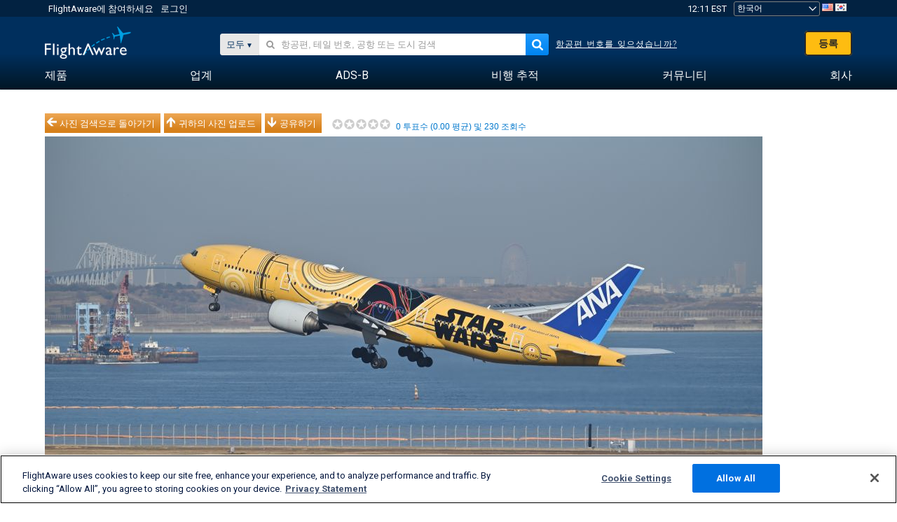

--- FILE ---
content_type: text/html;charset=utf-8
request_url: https://ko.flightaware.com/photos/view/777395-215a699e2c43640b5185ac40ada70c007c5b81ff
body_size: 23362
content:
<!DOCTYPE html>
<html dir="LTR" lang="ko" class="responsive-full"  prefix="og: http://ogp.me/ns#">
 <!--
Looking at the source?  Great!
  FlightAware is looking for UI/UX, web, and backend developers, mathematicians and electrical engineers.

Get in touch with us:
https://www.flightaware.com/about/careers

-->
 <head>
	  
      <!-- 	주목! 귀하는 반드시 http://flightaware.com/about/termsofuse
 Data robots and collection agents should use http://flightaware.com/commercial/flightxml/에서 FllightAware의 사용약관에 동의하셔야 합니다.
            Copyright 2026 FlightAware.  All Rights Reserved. -->
      <meta http-equiv="Content-Type" content="text/html; charset=utf-8" />
      <meta http-equiv="X-UA-Compatible" content="IE=edge" />
      <meta name="twitter:site" content="@FlightAware" />
      <meta name="facebook-domain-verification" content="ijk4kalzz9je9chk38y60825grrr8m" />
      <title>사진 All Nippon B772 (JA743A)장 - FlightAware</title>
<!-- OneTrust Cookies Consent Notice start for flightaware.com -->
			<script type="text/javascript" src="https://cdn.cookielaw.org/consent/1e071528-f870-4d75-8811-974a2ff4e73b/OtAutoBlock.js" ></script>
			<script src="https://cdn.cookielaw.org/scripttemplates/otSDKStub.js"  type="text/javascript" charset="UTF-8" data-domain-script="1e071528-f870-4d75-8811-974a2ff4e73b" ></script>
			<script type="text/javascript">
			window.OneTrustStatus = {
				promise: null,
				resolver: () => {},
				readyCheck: function() {
					if (this.promise) {
						return this.promise;
					}

					if (window.OneTrust || window.Optanon) {
						return Promise.resolve(true);
					}

					this.promise = new Promise((resolve) => {
						this.resolver = resolve;
					});

					return this.promise;
				}
			};

			function OptanonWrapper() {
				// Resolve promise once OneTrust exists
				window.OneTrustStatus.resolver(true);
			}
			</script>
			<!-- OneTrust Cookies Consent Notice end for flightaware.com -->
<meta name="viewport" content="width=device-width, initial-scale=1, user-scalable=no">
  <link rel="icon" type="image/png" sizes="32x32" href="https://www.flightaware.com/images/favicon-32x32.png" />
  <link rel="icon" type="image/png" sizes="16x16" href="https://www.flightaware.com/images/favicon-16x16.png" />
  <link rel="shortcut icon" type="image/x-icon" href="https://www.flightaware.com/images/favicon.ico" />
  <link rel="apple-touch-icon" sizes="120x120" href="https://www.flightaware.com/images/apple-touch-icon-120x120.png" />
  <link rel="apple-touch-icon" sizes="180x180" href="https://www.flightaware.com/images/apple-touch-icon-180x180.png" />
  <link rel="apple-touch-icon" sizes="240x240" href="https://www.flightaware.com/images/apple-touch-icon-240x240.png" />


  <link rel="canonical" href="http://www.flightaware.com/photos/view/777395-215a699e2c43640b5185ac40ada70c007c5b81ff" />  <link rel="alternate" href="https://ar.flightaware.com/photos/view/777395-215a699e2c43640b5185ac40ada70c007c5b81ff" hreflang="ar-sa" />
  <link rel="alternate" href="https://de.flightaware.com/photos/view/777395-215a699e2c43640b5185ac40ada70c007c5b81ff" hreflang="de-de" />
  <link rel="alternate" href="https://uk.flightaware.com/photos/view/777395-215a699e2c43640b5185ac40ada70c007c5b81ff" hreflang="en-gb" />
  <link rel="alternate" href="https://flightaware.com/photos/view/777395-215a699e2c43640b5185ac40ada70c007c5b81ff" hreflang="en-us" />
  <link rel="alternate" href="https://es.flightaware.com/photos/view/777395-215a699e2c43640b5185ac40ada70c007c5b81ff" hreflang="es-es" />
  <link rel="alternate" href="https://fr.flightaware.com/photos/view/777395-215a699e2c43640b5185ac40ada70c007c5b81ff" hreflang="fr-fr" />
  <link rel="alternate" href="https://he.flightaware.com/photos/view/777395-215a699e2c43640b5185ac40ada70c007c5b81ff" hreflang="he-il" />
  <link rel="alternate" href="https://hi.flightaware.com/photos/view/777395-215a699e2c43640b5185ac40ada70c007c5b81ff" hreflang="hi-in" />
  <link rel="alternate" href="https://it.flightaware.com/photos/view/777395-215a699e2c43640b5185ac40ada70c007c5b81ff" hreflang="it-it" />
  <link rel="alternate" href="https://ja.flightaware.com/photos/view/777395-215a699e2c43640b5185ac40ada70c007c5b81ff" hreflang="ja-jp" />
  <link rel="alternate" href="https://ko.flightaware.com/photos/view/777395-215a699e2c43640b5185ac40ada70c007c5b81ff" hreflang="ko-kr" />
  <link rel="alternate" href="https://pt.flightaware.com/photos/view/777395-215a699e2c43640b5185ac40ada70c007c5b81ff" hreflang="pt-br" />
  <link rel="alternate" href="https://ru.flightaware.com/photos/view/777395-215a699e2c43640b5185ac40ada70c007c5b81ff" hreflang="ru-ru" />
  <link rel="alternate" href="https://tr.flightaware.com/photos/view/777395-215a699e2c43640b5185ac40ada70c007c5b81ff" hreflang="tr-tr" />
  <link rel="alternate" href="https://zh.flightaware.com/photos/view/777395-215a699e2c43640b5185ac40ada70c007c5b81ff" hreflang="zh-cn" />
  <link rel="alternate" href="https://zh-tw.flightaware.com/photos/view/777395-215a699e2c43640b5185ac40ada70c007c5b81ff" hreflang="zh-tw" />
<!-- non scripts -->
  <link rel="stylesheet" type="text/css"  href="https://www.flightaware.com/include/e5c0ebb2bfa71-foundation/foundation.css" />
  <link rel="stylesheet" type="text/css"  href="https://www.flightaware.com/include/57a7c64138cb-flightaware.css" />
  <link rel="stylesheet" type="text/css"  href="https://www.flightaware.com/include/7b3a0de0162e-jquery.rating.css" />
  <link rel="stylesheet" type="text/css"  href="https://www.flightaware.com/include/2411296b1270-jquery.custom.css" />
  <link rel="stylesheet" type="text/css"  href="https://www.flightaware.com/include/6bfe2668da28-photos/photos.css" />
  
		<script>
			var url = new URL(window.location);
			// I know delete will always succeed, but it also can
			// break our query params by encoding in an unexpected
			// way. We limit the impact of this by only rewriting
			// if _login is actually present.
			if (url.searchParams.has("_login")) {
				url.searchParams.delete("_login");
			}
			window.history.replaceState({}, document.title, url.pathname + url.search);
		</script>
	
<!--[if lt IE 9]>
			<script>
			document.createElement('header');
			document.createElement('nav');
			document.createElement('section');
			document.createElement('article');
			document.createElement('aside');
			document.createElement('footer');
			document.createElement('hgroup');
			</script>
			<![endif]-->
<!-- scripts -->

<script type="text/javascript">user = {"username":"","TZ":":America/New_York","accounttype":"0","email":"","id":"","locale":"ko_KR","lang":"ko","name":" ","active":"","arincUser":false,"fboUser":false,"suaCustomer":false,"distance_units":"km","airportCode":"","altitudeDisplay":"meters","speedDisplay":"km","fuelBurnDisplay":"liters","flightpageLayout":"0","comma":",","decimal":".","adhocEnabled":false,"region":"north_america","adblock_page_load_threshold":3,"token":"097852878"};</script>


<script type="text/javascript">var FAIntegrationConfig = {"enabled":false,"idents":[]};</script>


<script type="text/javascript">var airportNamesUrl = 'https://www.flightaware.com/ajax/ignoreall/airport_names_yajl.rvt', airportValidateUrl = 'https://www.flightaware.com/ajax/validate_airport.rvt';</script>

  <script type="text/javascript" src="https://www.flightaware.com/include/0a961d605dff-flightaware.js"   ></script>
  <script type="text/javascript" src="https://www.flightaware.com/ajax/ignoreall/airlines_js.rvt?locale=ko_KR&amp;country=US&amp;1"></script>
  <script type="text/javascript" src="https://www.flightaware.com/include/a3ea9a60f76b-jquery.MetaData.js"   ></script>
  <script type="text/javascript" src="https://www.flightaware.com/include/4e4654b53763-jquery.rating.js"   ></script>
  <script type="text/javascript" src="https://www.flightaware.com/include/15357e2e1747-jquery.custom.min.js"   ></script>
  <script type="text/javascript" src="https://www.flightaware.com/include/5093f4ba2fe3-jquery.jeditable.min.js"   ></script>
  <script type="text/javascript" src="https://www.flightaware.com/include/3a129b6593ca-view_photo.js"   ></script>

<script type="text/javascript">
			var isIE10 = false;
			/*@cc_on
			if (/^10/.test(@_jscript_version)) {
				isIE10 = true;
			}
			@*/
		</script>

<link rel='preconnect' href='https://a.pub.network/' crossorigin />
<link rel='preconnect' href='https://b.pub.network/' crossorigin />
<link rel='preconnect' href='https://c.pub.network/' crossorigin />
<link rel='preconnect' href='https://d.pub.network/' crossorigin />
<link rel='preconnect' href='https://c.amazon-adsystem.com' crossorigin />
<link rel='preconnect' href='https://s.amazon-adsystem.com' crossorigin />
<link rel='preconnect' href='https://secure.quantserve.com/' crossorigin />
<link rel='preconnect' href='https://rules.quantcount.com/' crossorigin />
<link rel='preconnect' href='https://pixel.quantserve.com/' crossorigin />
<link rel='preconnect' href='https://cmp.quantcast.com/' crossorigin />
<link rel='preconnect' href='https://btloader.com/' crossorigin />
<link rel='preconnect' href='https://api.btloader.com/' crossorigin />
<link rel='preconnect' href='https://confiant-integrations.global.ssl.fastly.net' crossorigin />

<script data-cfasync='false' type='text/javascript'>
  var freestar = freestar || {};
  freestar.queue = freestar.queue || [];
  freestar.config = freestar.config || {};
  freestar.config.enabled_slots = [];
  freestar.initCallback = function () { (freestar.config.enabled_slots.length === 0) ? freestar.initCallbackCalled = false : freestar.newAdSlots(freestar.config.enabled_slots) }
</script>
<script src='https://a.pub.network/flightaware-com/pubfig.min.js' data-cfasync='false' async></script>


<script type="text/javascript">
			var isIE11 = false;
			var userAgent = navigator.userAgent;
			var appName = navigator.appName;
			if (appName == "Microsoft Internet Explorer") {
				var re = new RegExp("MSIE ([0-9]{1,}[\\.0-9]{0,})");
				isIE11 = re.exec(userAgent) !== null
			} else if (appName == "Netscape") {
				var re  = new RegExp("Trident/.*rv:([0-9]{1,}[\\.0-9]{0,})");
				isIE11 = re.exec(userAgent) !== null
			}
		</script>

<!--[if lt IE 7 ]><script type="text/javascript">var isIE6 = true;</script><![endif]-->
		<!--[if IE 7 ]><script type="text/javascript">var isIE7 = true;</script><![endif]-->
		<!--[if IE 8 ]><script type="text/javascript">var isIE8 = true;</script><![endif]-->
		<!--[if IE 9 ]><script type="text/javascript">var isIE9 = true;</script><![endif]-->
<!-- done emit -->

  <meta name="og:description" content="FlightAware 항공 사진: Boeing 777-200 (2중(JA743A), 10.Dec.2023&lt;br /&gt;RWY34R RJTT" />
  <meta name="description" content="FlightAware 항공 사진: Boeing 777-200 (2중(JA743A), 10.Dec.2023&lt;br /&gt;RWY34R RJTT" />
  <meta name="twitter:site" content="@flightaware" />
  <meta name="twitter:card" content="summary" />
  <meta property="og:title" content="사진 All Nippon B772 (JA743A)장 - FlightAware"/>
  <meta property="og:site_name" content="FlightAware"/>
  <meta property="og:url" content="http://www.flightaware.com/photos/view/777395-215a699e2c43640b5185ac40ada70c007c5b81ff"/>
  <meta property="og:type" content="website"/>
  <meta property="og:image" content="https://photos.flightaware.com/photos/retriever/101b96ea8c279f6352a809d5169007dcef59a726" />
</head>
<nav id="mobileNavBar" class="navBarMobile" role="navigation" aria-label="Main navigation">
	<i class="icon-close"></i>
	<a href="/"><img class="flightaware-logo" src="https://www.flightaware.com/images/nav/flightaware-logo-color.png"/></a>

<ul id="listMenuRootMobile" role="menubar">
			<li class="menu_item" role="menuitem" aria-haspopup="true">
				<a  class="menu-item-link">
			<span class="menu-item-title">제품</span>
	</a>

		<div class="submenu-trigger">
			<i aria-hidden="true"></i>
		</div>

					<div class="submenu" aria-hidden="true">
								<div class="menu-group">
									<p class="menu-group-title">데이터 제품</p>
<ul role="menu">
		<li class="submenu_item" role="menuitem" aria-haspopup="true">
													<a href="/commercial/aeroapi/" class="menu-item-link">
			<div class="menu-item-icon"><img src="https://www.flightaware.com/images/nav/icon-aeroapi.png" /></div>
			<div class="menu-item-text">
				<span class="menu-item-title">AeroAPI</span>
				<span class="menu-item-description">온디맨드 항공편 상태 및 항공편 추적 데이터가 있는 항공편 데이터 API.</span>
			</div>
	</a>



		</li>
		<li class="submenu_item" role="menuitem" aria-haspopup="true">
													<a href="/commercial/firehose/" class="menu-item-link">
			<div class="menu-item-icon"><img src="https://www.flightaware.com/images/nav/icon-firehose.png" /></div>
			<div class="menu-item-text">
				<span class="menu-item-title">FlightAware Firehose</span>
				<span class="menu-item-description">실시간의 이력 및 예측 항공편 데이터와 엔터프라이즈 통합을 위한 스트리밍 항공편 데이터 피드.</span>
			</div>
	</a>



		</li>
		<li class="submenu_item" role="menuitem" aria-haspopup="true">
													<a href="/commercial/foresight/" class="menu-item-link">
			<div class="menu-item-icon"><img src="https://www.flightaware.com/images/nav/icon-foresight.png" /></div>
			<div class="menu-item-text">
				<span class="menu-item-title">FlightAware Foresight</span>
				<span class="menu-item-description">Predictive technology to strengthen customer trust in your operations</span>
			</div>
	</a>



		</li>
		<li class="submenu_item" role="menuitem" aria-haspopup="true">
													<a href="/commercial/reports/rapid/" class="menu-item-link">
			<div class="menu-item-icon"><img src="https://www.flightaware.com/images/nav/icon-rapid-reports.png" /></div>
			<div class="menu-item-text">
				<span class="menu-item-title">Rapid Reports</span>
				<span class="menu-item-description">이메일을 통해 전달되는 이력 보고서를 빠르게 구매.</span>
			</div>
	</a>



		</li>
		<li class="submenu_item" role="menuitem" aria-haspopup="true">
													<a href="/commercial/reports/custom/" class="menu-item-link">
			<div class="menu-item-icon"><img src="https://www.flightaware.com/images/nav/icon-custom-reports.png" /></div>
			<div class="menu-item-text">
				<span class="menu-item-title">Custom Reports</span>
				<span class="menu-item-description">상세 및 맞춤형 항공편 추적 데이터 보고서.</span>
			</div>
	</a>



		</li>
		<li class="submenu_item" role="menuitem" aria-haspopup="true">
													<a href="/commercial/integrated-maps/" class="menu-item-link">
			<div class="menu-item-icon"><img src="https://www.flightaware.com/images/nav/icon-integrated-mapping.png" /></div>
			<div class="menu-item-text">
				<span class="menu-item-title">Integrated Mapping Solutions</span>
				<span class="menu-item-description">웹 및 모바일 애플리케이션에 FlightAware 지도 통합</span>
			</div>
	</a>



		</li>
	</ul>								</div>
								<div class="menu-group">
									<p class="menu-group-title">애플리케이션</p>
<ul role="menu">
		<li class="submenu_item" role="menuitem" aria-haspopup="true">
													<a href="/commercial/aviator/" class="menu-item-link">
			<div class="menu-item-icon"><img src="https://www.flightaware.com/images/nav/icon-aviator.png" /></div>
			<div class="menu-item-text">
				<span class="menu-item-title">FlightAware Aviator</span>
				<span class="menu-item-description">소형 항공기/일반 항공(GA) 소유자 및 운영자를 위한 최고의 항공편 추적 제품군입니다.</span>
			</div>
	</a>



		</li>
		<li class="submenu_item" role="menuitem" aria-haspopup="true">
													<a href="/commercial/premium/" class="menu-item-link">
			<div class="menu-item-icon"><img src="https://www.flightaware.com/images/nav/icon-premium-subscription.png" /></div>
			<div class="menu-item-text">
				<span class="menu-item-title">Premium Subscriptions</span>
				<span class="menu-item-description">무제한 경보 등을 통해 맞춤형의 항공편 추적 경험 제공.</span>
			</div>
	</a>



		</li>
		<li class="submenu_item" role="menuitem" aria-haspopup="true">
													<a href="/commercial/global/" class="menu-item-link">
			<div class="menu-item-icon"><img src="https://www.flightaware.com/images/nav/icon-flightaware-global.png" /></div>
			<div class="menu-item-text">
				<span class="menu-item-title">FlightAware Global</span>
				<span class="menu-item-description">비즈니스 항공(BA) 소유자 및 운영자를 위한 업계 표준 항공편 추적 플랫폼입니다.</span>
			</div>
	</a>



		</li>
		<li class="submenu_item" role="menuitem" aria-haspopup="true">
													<a href="/commercial/fbo-toolbox/" class="menu-item-link">
			<div class="menu-item-icon"><img src="https://www.flightaware.com/images/nav/icon-fbo-toolbox.png" /></div>
			<div class="menu-item-text">
				<span class="menu-item-title">FlightAware FBO Toolbox</span>
				<span class="menu-item-description">FBO 운영을 강화하고 판매를 늘리기 위한 포괄적인 항공편 추적.</span>
			</div>
	</a>



		</li>
		<li class="submenu_item" role="menuitem" aria-haspopup="true">
													<a href="/commercial/tv/" class="menu-item-link">
			<div class="menu-item-icon"><img src="https://www.flightaware.com/images/nav/icon-flightaware-tv.png" /></div>
			<div class="menu-item-text">
				<span class="menu-item-title">FlightAware TV</span>
				<span class="menu-item-description">운영자나 FBO를 위한 전체 화면 FlightAware TV 지도.</span>
			</div>
	</a>



		</li>
		<li class="submenu_item" role="menuitem" aria-haspopup="true">
													<a href="/commercial/globalbeacon/" class="menu-item-link">
			<div class="menu-item-icon"><img src="https://www.flightaware.com/images/nav/icon-globalbeacon.png" /></div>
			<div class="menu-item-text">
				<span class="menu-item-title">GlobalBeacon</span>
				<span class="menu-item-description">항공사 및 항공기 운영자를 위한 GADSS 준수 글로벌 추적 및 경보.</span>
			</div>
	</a>



		</li>
	</ul>								</div>

					</div>
			</li>
			<li class="menu_item" role="menuitem" aria-haspopup="true">
				<a  class="menu-item-link">
			<span class="menu-item-title">업계</span>
	</a>

		<div class="submenu-trigger">
			<i aria-hidden="true"></i>
		</div>

					<div class="submenu" aria-hidden="true">
<ul role="menu">
		<li class="submenu_item" role="menuitem" aria-haspopup="true">
											<a href="https://www.flightaware.com/industry/airports" class="menu-item-link">
			<span class="menu-item-title">공항</span>
	</a>



		</li>
		<li class="submenu_item" role="menuitem" aria-haspopup="true">
											<a href="https://www.flightaware.com/industry/airlines" class="menu-item-link">
			<span class="menu-item-title">항공사</span>
	</a>



		</li>
		<li class="submenu_item" role="menuitem" aria-haspopup="true">
											<a href="https://www.flightaware.com/industry/business" class="menu-item-link">
			<span class="menu-item-title">Business</span>
	</a>



		</li>
		<li class="submenu_item" role="menuitem" aria-haspopup="true">
											<a href="https://www.flightaware.com/industry/government" class="menu-item-link">
			<span class="menu-item-title">Government</span>
	</a>



		</li>
		<li class="submenu_item" role="menuitem" aria-haspopup="true">
											<a href="https://www.flightaware.com/industry/manufacturer" class="menu-item-link">
			<span class="menu-item-title">Manufacturer</span>
	</a>



		</li>
		<li class="submenu_item" role="menuitem" aria-haspopup="true">
											<a href="https://www.flightaware.com/industry/travel" class="menu-item-link">
			<span class="menu-item-title">Travel</span>
	</a>



		</li>
	</ul>
					</div>
			</li>
			<li class="menu_item" role="menuitem" aria-haspopup="true">
				<a href="/adsb/" class="menu-item-link">
			<span class="menu-item-title">ADS-B</span>
	</a>

		<div class="submenu-trigger">
			<i aria-hidden="true"></i>
		</div>

					<div class="submenu" aria-hidden="true">
<ul role="menu">
		<li class="submenu_item" role="menuitem" aria-haspopup="true">
											<a href="/adsb/stats/" class="menu-item-link">
			<span class="menu-item-title">통계</span>
	</a>



		</li>
		<li class="submenu_item" role="menuitem" aria-haspopup="true">
											<a href="https://go.flightaware.com/skyawareanywhere" class="menu-item-link">
			<span class="menu-item-title">어디서나 SkyAware</span>
	</a>



		</li>
		<li class="submenu_item" role="menuitem" aria-haspopup="true">
											<a href="/adsb/coverage/" class="menu-item-link">
			<span class="menu-item-title">지도 범위</span>
	</a>



		</li>
		<li class="submenu_item" role="menuitem" aria-haspopup="true">
											<a href="https://flightaware.store/" class="menu-item-link">
			<span class="menu-item-title">ADS-B 스토어</span>
	</a>



		</li>
		<li class="submenu_item" role="menuitem" aria-haspopup="true">
											<a href="/adsb/piaware/build/" class="menu-item-link">
			<span class="menu-item-title">PiAware ADS-B 수신기 구축</span>
	</a>



		</li>
		<li class="submenu_item" role="menuitem" aria-haspopup="true">
											<a href="/adsb/flightfeeder/" class="menu-item-link">
			<span class="menu-item-title">FlightFeeder</span>
	</a>



		</li>
		<li class="submenu_item" role="menuitem" aria-haspopup="true">
											<a href="/adsb/faq/" class="menu-item-link">
			<span class="menu-item-title">자주 묻는 질문</span>
	</a>



		</li>
	</ul>
					</div>
			</li>
			<li class="menu_item app_links_menu" role="menuitem" aria-haspopup="true">
				<a href="/live" class="menu-item-link">
			<span class="menu-item-title">비행 추적</span>
	</a>

		<div class="submenu-trigger">
			<i aria-hidden="true"></i>
		</div>

					<div class="submenu" aria-hidden="true">
								<div class="menu-group">
									<p class="menu-group-title">지연 및 취소</p>
<ul role="menu">
		<li class="submenu_item" role="menuitem" aria-haspopup="true">
													<a href="/live/cancelled/" class="menu-item-link">
			<span class="menu-item-title">취소</span>
	</a>



		</li>
		<li class="submenu_item" role="menuitem" aria-haspopup="true">
													<a href="/live/airport/delays/" class="menu-item-link">
			<span class="menu-item-title">공항 지연</span>
	</a>



		</li>
		<li class="submenu_item" role="menuitem" aria-haspopup="true">
													<a href="/miserymap/" class="menu-item-link">
			<span class="menu-item-title">MiseryMap</span>
	</a>



		</li>
	</ul>								</div>
								<div class="menu-group">
									<p class="menu-group-title">항공편 검색</p>
<ul role="menu">
		<li class="submenu_item" role="menuitem" aria-haspopup="true">
													<a href="/live/findflight/" class="menu-item-link">
			<span class="menu-item-title">항공편 파인더</span>
	</a>



		</li>
		<li class="submenu_item" role="menuitem" aria-haspopup="true">
													<a href="/live/fleet/" class="menu-item-link">
			<span class="menu-item-title">운영자별 검색</span>
	</a>



		</li>
		<li class="submenu_item" role="menuitem" aria-haspopup="true">
													<a href="/resources/airport/browse/" class="menu-item-link">
			<span class="menu-item-title">공항별 검색</span>
	</a>



		</li>
		<li class="submenu_item" role="menuitem" aria-haspopup="true">
													<a href="/live/aircrafttype/" class="menu-item-link">
			<span class="menu-item-title">항공기 유형 별 검색</span>
	</a>



		</li>
	</ul>								</div>
								<div class="menu-group">
									<p class="menu-group-title">기타</p>
<ul role="menu">
		<li class="submenu_item" role="menuitem" aria-haspopup="true">
													<a href="/live/airport/random" class="menu-item-link">
			<span class="menu-item-title">임의 공항</span>
	</a>



		</li>
		<li class="submenu_item" role="menuitem" aria-haspopup="true">
													<a href="/live/flight/random" class="menu-item-link">
			<span class="menu-item-title">임의 항공편</span>
	</a>



		</li>
		<li class="submenu_item" role="menuitem" aria-haspopup="true">
													<a href="/statistics/ifr-route/" class="menu-item-link">
			<span class="menu-item-title">IFR 경로 분석기</span>
	</a>



		</li>
	</ul>								</div>

					</div>
			</li>
			<li class="menu_item" role="menuitem" aria-haspopup="true">
				<a  class="menu-item-link">
			<span class="menu-item-title">커뮤니티</span>
	</a>

		<div class="submenu-trigger">
			<i aria-hidden="true"></i>
		</div>

					<div class="submenu" aria-hidden="true">
								<div class="menu-group">
									<p class="menu-group-title">사진</p>
<ul role="menu">
		<li class="submenu_item" role="menuitem" aria-haspopup="true">
													<a href="/photos/" class="menu-item-link">
			<span class="menu-item-title">인기있는 사진</span>
	</a>



		</li>
		<li class="submenu_item" role="menuitem" aria-haspopup="true">
													<a href="/photos/all/sort/date" class="menu-item-link">
			<span class="menu-item-title">가장 최신 사진</span>
	</a>



		</li>
		<li class="submenu_item" role="menuitem" aria-haspopup="true">
													<a href="/photos/all/sort/votes" class="menu-item-link">
			<span class="menu-item-title">최고 등급</span>
	</a>



		</li>
		<li class="submenu_item" role="menuitem" aria-haspopup="true">
													<a href="/photos/staffpicks" class="menu-item-link">
			<span class="menu-item-title">스탭 선정</span>
	</a>



		</li>
		<li class="submenu_item" role="menuitem" aria-haspopup="true">
													<a href="/photos/recentcomments.rvt?page=1" class="menu-item-link">
			<span class="menu-item-title">최근 코멘트</span>
	</a>



		</li>
		<li class="submenu_item" role="menuitem" aria-haspopup="true">
													<a href="/photos/crowdsource" class="menu-item-link">
			<span class="menu-item-title">커뮤니티 태깅</span>
	</a>



		</li>
		<li class="submenu_item" role="menuitem" aria-haspopup="true">
													<a href="/photos/upload" class="menu-item-link">
			<span class="menu-item-title">귀하의 사진 업로드</span>
	</a>



		</li>
	</ul>								</div>
								<div class="menu-group">
									<p class="menu-group-title">SQUAWKS</p>
<ul role="menu">
		<li class="submenu_item" role="menuitem" aria-haspopup="true">
													<a href="/squawks/browse/general/recently/popular" class="menu-item-link">
			<span class="menu-item-title">현재 Squawks</span>
	</a>



		</li>
		<li class="submenu_item" role="menuitem" aria-haspopup="true">
													<a href="/squawks/browse/general/24_hours/new" class="menu-item-link">
			<span class="menu-item-title">새 Squawks</span>
	</a>



		</li>
		<li class="submenu_item" role="menuitem" aria-haspopup="true">
													<a href="/squawks/" class="menu-item-link">
			<span class="menu-item-title">인기있는 Squawks</span>
	</a>



		</li>
	</ul>								</div>
								<div class="menu-group">
									<p class="menu-group-title">토론</p>
<ul role="menu">
		<li class="submenu_item" role="menuitem" aria-haspopup="true">
													<a href="https://discussions.flightaware.com/" class="menu-item-link">
			<span class="menu-item-title">모든 토론</span>
	</a>



		</li>
	</ul>								</div>

					</div>
			</li>
			<li class="menu_item" role="menuitem" aria-haspopup="true">
				<a href="/about" class="menu-item-link">
			<span class="menu-item-title">회사</span>
	</a>

		<div class="submenu-trigger">
			<i aria-hidden="true"></i>
		</div>

					<div class="submenu" aria-hidden="true">
<ul role="menu">
		<li class="submenu_item" role="menuitem" aria-haspopup="true">
											<a href="/about/" class="menu-item-link">
			<span class="menu-item-title">정보</span>
	</a>



		</li>
		<li class="submenu_item" role="menuitem" aria-haspopup="true">
											<a href="/about/careers/" class="menu-item-link">
			<span class="menu-item-title">채용정보</span>
	</a>



		</li>
		<li class="submenu_item" role="menuitem" aria-haspopup="true">
											<a href="/about/datasources/" class="menu-item-link">
			<span class="menu-item-title">데이터 소스</span>
	</a>



		</li>
		<li class="submenu_item" role="menuitem" aria-haspopup="true">
											<a href="/about/history.rvt" class="menu-item-link">
			<span class="menu-item-title">이력</span>
	</a>



		</li>
		<li class="submenu_item" role="menuitem" aria-haspopup="true">
											<a href="https://blog.flightaware.com" class="menu-item-link">
			<span class="menu-item-title">블로그</span>
	</a>



		</li>
		<li class="submenu_item" role="menuitem" aria-haspopup="true">
											<a href="https://flightaware.engineering/" class="menu-item-link">
			<span class="menu-item-title">엔지니어링 블로그</span>
	</a>



		</li>
		<li class="submenu_item" role="menuitem" aria-haspopup="true">
											<a href="/news/" class="menu-item-link">
			<span class="menu-item-title">뉴스룸</span>
	</a>



		</li>
		<li class="submenu_item" role="menuitem" aria-haspopup="true">
											<a href="https://go.flightaware.com/webinars" class="menu-item-link">
			<span class="menu-item-title">웨비나</span>
	</a>



		</li>
		<li class="submenu_item" role="menuitem" aria-haspopup="true">
											<a href="/commercial/advertising/" class="menu-item-link">
			<span class="menu-item-title">FlightAware에서 광고하세요</span>
	</a>



		</li>
		<li class="submenu_item" role="menuitem" aria-haspopup="true">
											<a href="/about/faq/" class="menu-item-link">
			<span class="menu-item-title">자주 묻는 질문</span>
	</a>



		</li>
		<li class="submenu_item" role="menuitem" aria-haspopup="true">
											<a href="/about/contact/" class="menu-item-link">
			<span class="menu-item-title">문의</span>
	</a>



		</li>
	</ul>
					</div>
			</li>
</ul>

		<div class="user-account">
		<div id="signUpButtonMobile"><a href="/account/join/">FlightAware 계정 생성</a></div>
		<a href="/account/login/">or log in to an existing account</a>
	</div>

	<div class="app-download">
		<div>기기에서 최고의 항공편 추적 경험을 얻으려면 FlightAware 앱을 다운로드하십시오.</div>
		<div class="app-links">
			<a href="https://apps.apple.com/us/app/live-flight-tracker/id316793974" target="_blank">
				<img src="https://www.flightaware.com/images/app-store-badge.svg" alt="iOS App">
			</a>
			<a href="https://play.google.com/store/apps/details?id=com.flightaware.android.liveFlightTracker"
				target="_blank">
				<img src="https://www.flightaware.com/images/google-play-badge.png" alt="Google Play App">
			</a>
		</div>
	</div>
</nav><div id="mainBody"><header role="banner" id="topWrapper"><div class="topMenuBarWrapper accountHighlight"><nav class="topMenuBar"><div class="topMenuList"><div class="sp_menu_item"><a href="https://login.flightaware.com/signup"><i class="fa fa-plane"></i> FlightAware에 참여하세요</a></div><div class="sp_menu_item"><a href="https://login.flightaware.com/signin"><i class="fa fa-plane"></i> 로그인</a></div><div aria-label="시계 컨테이너" id="headerClock" class="sp_menu_item fadate-clock noHover"><span title="EST">12:11 EST</span>
</div><div class="sp_menu_item noHover " id="LocaleTopBoxItem"><div id="LocaleTopBox"><form  action="https://ko.flightaware.com/account/locale_switch.rvt" method="get" style="display: inline;">
 <select name="locale"  aria-label="장소 선택기" class="localePicker" onchange="this.form.submit();">
  <option value="ar_SA">العربية</option>
  <option value="cs_CZ">Čeština</option>
  <option value="de_DE">Deutsch</option>
  <option value="en_AU">English (Australia)</option>
  <option value="en_CA">English (Canada)</option>
  <option value="en_GB">English (UK)</option>
  <option value="en_US">English (USA)</option>
  <option value="es_ES">Español (España)</option>
  <option value="es_MX">Español</option>
  <option value="fi_FI">Suomi</option>
  <option value="fr_CA">Français (Canada)</option>
  <option value="fr_FR">Français (France)</option>
  <option value="he_IL">עִבְרִית</option>
  <option value="hi_IN">हिन्दी</option>
  <option value="hr_HR">Hrvatski</option>
  <option value="it_IT">Italiano</option>
  <option value="ja_JP">日本語</option>
  <option value="ko_KR" selected="selected">한국어</option>
  <option value="pl_PL">Polski</option>
  <option value="pt_BR">Português (Brasil)</option>
  <option value="pt_PT">Português (Portugal)</option>
  <option value="ru_RU">Русский</option>
  <option value="tr_TR">Türkçe</option>
  <option value="zh_CN">中文(简体)</option>
  <option value="zh_HK">中文(香港)</option>
  <option value="zh_TW">中文(台灣)</option>
 </select>
 <input type="hidden" name="csrf_token" value="097852878" />
</form>
<a href="https://ko.flightaware.com/account/locale_switch.rvt?csrf_token=097852878&locale=en_US"><img height="11" width="16" src="https://www.flightaware.com/images/countries/US.png" alt="US Flag" title="Switch to US FlightAware" /></a>&nbsp;<a href="https://ko.flightaware.com/account/locale_switch.rvt?csrf_token=097852878&locale=ko_KR"><img height="11" width="16" src="https://www.flightaware.com/images/countries/KR.png" alt="KR Flag" title="Switch to KR FlightAware" /></a>&nbsp;</div></div></div></nav></div><div id="topContent"><div class="menuIcon"><i class="fa fa-bars"></i></div><div class="logoLeft float_left"><a href="/"><img src="https://www.flightaware.com/images/nav/flightaware-logo.png" alt="FlightAware" class="faLogo " /></a></div><div id="headerSearchForm" class="headerTrack"><div class="flightSearchForm"><div class="searchToggle text_align_right" > <div class="search_in"><span class="search_in_content">모두</span><select aria-label="검색 방법" class="trackSelect"><option value="omniSearch">모두</option><option value="routeSearch">항로</option><option value="airlineSearch">항공사 비행편</option><option value="privateSearch">개인 항공편(테일 #)</option><option value="airportSearch">공항</option></select></div></div><div id="omniSearch" data-fa-search-type="omniSearch" class="searchOption active"><div class="fa_omnisearch_container"><form id="omnisearch_form" method="get" action="//ko.flightaware.com/ajax/ignoreall/omnisearch/disambiguation.rvt"><input type="hidden" name="searchterm" value=""><input type="hidden" name="token" value=""><input type="hidden" id="omni_headerSearchForm" data-version="50" data-server="www.flightaware.com" data-alias="ko.flightaware.com"  data-startsearch="제안사항을 얻으려면 검색을 시작해 주십시오."   data-ambiguous="%1에 대한 추가 결과..."   data-searching="검색 중..."   data-recent="최근 검색"   data-placeholder="&#xf002;&nbsp;&nbsp; 항공편, 테일 번호, 공항 또는 도시 검색"  tabindex="0"><div style="display:none;" class="omnisearch_loading"><i class="fa fa-spinner fa-pulse"></i></div></form></div></div><div data-fa-search-type="routeSearch" class="searchOption routeSearch hide text_align_left" ><form action="/live/findflight"><div class="trackInputContainer"><div class="trackInput"><input name="origin" class="trackRouteOrigin" type="text" placeholder="출발지" title="출발지" aria-label="출발지"  /></div></div><div tabindex="0" role="button" class="route_swap"> <div class="header_swap"><img alt="Swap" src="https://www.flightaware.com/images/home_main/flip_fields.svg" /></div></div><div class="trackInputContainer"><div class="trackInput"><input name="destination" class="trackRouteDestination" type="text" placeholder="행선지 " title="행선지 " aria-label="행선지 " /></div></div><input type="submit" hidefocus="true" style="display: none;"></input></form></div><div data-fa-search-type="airlineSearch" class="searchOption multiple hide text_align_left" > <form class="airlineSearch" action="/live/form.rvt"><div class="trackInputContainer airlineName "><div class="trackInput"><input id="airline_name" name="q" class="trackAirlineName" type="text" title="항공사" aria-label="항공사 (예. United)" placeholder="항공사"/></div></div><div class="trackInputContainer flightNumber "><div class="trackInput"><input id="ident_suffix" name="ident_suffix" class="trackAirlineNumber" type="text" title="항공편" aria-label="항공편 (예. 450)" placeholder="항공편" /></div></div><input type="hidden" id="ident_prefix" name="ident_prefix"><input type="submit" hidefocus="true" style="display: none;"></input><span class="fa fa-times-circle-o" id="airlineSearchCancel"></span></form></div><form id="privateSearch" data-fa-search-type="privateSearch" class="searchOption hide text_align_left" action="/live/form.rvt"><div class="trackInput"><input name="ident" class="trackTail" value="" type="text" title="항공편/식별# (예. N123AB)" aria-label="항공편/식별# (예. N123AB)" placeholder="항공편/식별# (예. N123AB)" /></div></form><form id="airportSearch" data-fa-search-type="airportSearch" class="searchOption multiple hide text_align_left" action="/live/form.rvt"><div class="trackInput"><input name="airport" id="airport" class="trackAirportCode" type="text" title="공항 코드 (예. KJFK)" aria-label="공항 코드 (예. KJFK)" value="" placeholder="공항 코드 (예. KJFK)" /></div><div class="trackInput"><input id="airport_name_or_city" name="airport_name_or_city" class="trackAirportCity" type="text" title="공항 도시 (예. New York)" aria-label="공항 도시 (예. New York)" placeholder="공항 도시 (예. New York)" /></div><input type="submit" hidefocus="true" style="display: none;"></input></form><div class="trackSubmit"><button type="submit" class="blue_button"><img src="https://www.flightaware.com/images/icons/searchIcon-white.svg" alt="Submit Search"/></button></div></div></div><div id="signUpButton"><a href="/account/join/">등록</a></div><nav class="navBar" role="navigation" aria-label="Main navigation">

<ul id="listMenuRoot" role="menubar">
			<li class="menu_item" role="menuitem" aria-haspopup="true">
				<a  class="menu-item-link">
			<span class="menu-item-title">제품</span>
	</a>


					<div class="submenu" aria-hidden="true">
								<div class="menu-group">
									<p class="menu-group-title">데이터 제품</p>
<ul role="menu">
		<li class="submenu_item" role="menuitem" aria-haspopup="true">
													<a href="/commercial/aeroapi/" class="menu-item-link">
			<div class="menu-item-icon"><img src="https://www.flightaware.com/images/nav/icon-aeroapi.png" /></div>
			<div class="menu-item-text">
				<span class="menu-item-title">AeroAPI</span>
				<span class="menu-item-description">온디맨드 항공편 상태 및 항공편 추적 데이터가 있는 항공편 데이터 API.</span>
			</div>
	</a>



		</li>
		<li class="submenu_item" role="menuitem" aria-haspopup="true">
													<a href="/commercial/firehose/" class="menu-item-link">
			<div class="menu-item-icon"><img src="https://www.flightaware.com/images/nav/icon-firehose.png" /></div>
			<div class="menu-item-text">
				<span class="menu-item-title">FlightAware Firehose</span>
				<span class="menu-item-description">실시간의 이력 및 예측 항공편 데이터와 엔터프라이즈 통합을 위한 스트리밍 항공편 데이터 피드.</span>
			</div>
	</a>



		</li>
		<li class="submenu_item" role="menuitem" aria-haspopup="true">
													<a href="/commercial/foresight/" class="menu-item-link">
			<div class="menu-item-icon"><img src="https://www.flightaware.com/images/nav/icon-foresight.png" /></div>
			<div class="menu-item-text">
				<span class="menu-item-title">FlightAware Foresight</span>
				<span class="menu-item-description">Predictive technology to strengthen customer trust in your operations</span>
			</div>
	</a>



		</li>
		<li class="submenu_item" role="menuitem" aria-haspopup="true">
													<a href="/commercial/reports/rapid/" class="menu-item-link">
			<div class="menu-item-icon"><img src="https://www.flightaware.com/images/nav/icon-rapid-reports.png" /></div>
			<div class="menu-item-text">
				<span class="menu-item-title">Rapid Reports</span>
				<span class="menu-item-description">이메일을 통해 전달되는 이력 보고서를 빠르게 구매.</span>
			</div>
	</a>



		</li>
		<li class="submenu_item" role="menuitem" aria-haspopup="true">
													<a href="/commercial/reports/custom/" class="menu-item-link">
			<div class="menu-item-icon"><img src="https://www.flightaware.com/images/nav/icon-custom-reports.png" /></div>
			<div class="menu-item-text">
				<span class="menu-item-title">Custom Reports</span>
				<span class="menu-item-description">상세 및 맞춤형 항공편 추적 데이터 보고서.</span>
			</div>
	</a>



		</li>
		<li class="submenu_item" role="menuitem" aria-haspopup="true">
													<a href="/commercial/integrated-maps/" class="menu-item-link">
			<div class="menu-item-icon"><img src="https://www.flightaware.com/images/nav/icon-integrated-mapping.png" /></div>
			<div class="menu-item-text">
				<span class="menu-item-title">Integrated Mapping Solutions</span>
				<span class="menu-item-description">웹 및 모바일 애플리케이션에 FlightAware 지도 통합</span>
			</div>
	</a>



		</li>
	</ul>								</div>
								<div class="menu-group">
									<p class="menu-group-title">애플리케이션</p>
<ul role="menu">
		<li class="submenu_item" role="menuitem" aria-haspopup="true">
													<a href="/commercial/aviator/" class="menu-item-link">
			<div class="menu-item-icon"><img src="https://www.flightaware.com/images/nav/icon-aviator.png" /></div>
			<div class="menu-item-text">
				<span class="menu-item-title">FlightAware Aviator</span>
				<span class="menu-item-description">소형 항공기/일반 항공(GA) 소유자 및 운영자를 위한 최고의 항공편 추적 제품군입니다.</span>
			</div>
	</a>



		</li>
		<li class="submenu_item" role="menuitem" aria-haspopup="true">
													<a href="/commercial/premium/" class="menu-item-link">
			<div class="menu-item-icon"><img src="https://www.flightaware.com/images/nav/icon-premium-subscription.png" /></div>
			<div class="menu-item-text">
				<span class="menu-item-title">Premium Subscriptions</span>
				<span class="menu-item-description">무제한 경보 등을 통해 맞춤형의 항공편 추적 경험 제공.</span>
			</div>
	</a>



		</li>
		<li class="submenu_item" role="menuitem" aria-haspopup="true">
													<a href="/commercial/global/" class="menu-item-link">
			<div class="menu-item-icon"><img src="https://www.flightaware.com/images/nav/icon-flightaware-global.png" /></div>
			<div class="menu-item-text">
				<span class="menu-item-title">FlightAware Global</span>
				<span class="menu-item-description">비즈니스 항공(BA) 소유자 및 운영자를 위한 업계 표준 항공편 추적 플랫폼입니다.</span>
			</div>
	</a>



		</li>
		<li class="submenu_item" role="menuitem" aria-haspopup="true">
													<a href="/commercial/fbo-toolbox/" class="menu-item-link">
			<div class="menu-item-icon"><img src="https://www.flightaware.com/images/nav/icon-fbo-toolbox.png" /></div>
			<div class="menu-item-text">
				<span class="menu-item-title">FlightAware FBO Toolbox</span>
				<span class="menu-item-description">FBO 운영을 강화하고 판매를 늘리기 위한 포괄적인 항공편 추적.</span>
			</div>
	</a>



		</li>
		<li class="submenu_item" role="menuitem" aria-haspopup="true">
													<a href="/commercial/tv/" class="menu-item-link">
			<div class="menu-item-icon"><img src="https://www.flightaware.com/images/nav/icon-flightaware-tv.png" /></div>
			<div class="menu-item-text">
				<span class="menu-item-title">FlightAware TV</span>
				<span class="menu-item-description">운영자나 FBO를 위한 전체 화면 FlightAware TV 지도.</span>
			</div>
	</a>



		</li>
		<li class="submenu_item" role="menuitem" aria-haspopup="true">
													<a href="/commercial/globalbeacon/" class="menu-item-link">
			<div class="menu-item-icon"><img src="https://www.flightaware.com/images/nav/icon-globalbeacon.png" /></div>
			<div class="menu-item-text">
				<span class="menu-item-title">GlobalBeacon</span>
				<span class="menu-item-description">항공사 및 항공기 운영자를 위한 GADSS 준수 글로벌 추적 및 경보.</span>
			</div>
	</a>



		</li>
	</ul>								</div>

					</div>
			</li>
			<li class="menu_item" role="menuitem" aria-haspopup="true">
				<a  class="menu-item-link">
			<span class="menu-item-title">업계</span>
	</a>


					<div class="submenu" aria-hidden="true">
<ul role="menu">
		<li class="submenu_item" role="menuitem" aria-haspopup="true">
											<a href="https://www.flightaware.com/industry/airports" class="menu-item-link">
			<span class="menu-item-title">공항</span>
	</a>



		</li>
		<li class="submenu_item" role="menuitem" aria-haspopup="true">
											<a href="https://www.flightaware.com/industry/airlines" class="menu-item-link">
			<span class="menu-item-title">항공사</span>
	</a>



		</li>
		<li class="submenu_item" role="menuitem" aria-haspopup="true">
											<a href="https://www.flightaware.com/industry/business" class="menu-item-link">
			<span class="menu-item-title">Business</span>
	</a>



		</li>
		<li class="submenu_item" role="menuitem" aria-haspopup="true">
											<a href="https://www.flightaware.com/industry/government" class="menu-item-link">
			<span class="menu-item-title">Government</span>
	</a>



		</li>
		<li class="submenu_item" role="menuitem" aria-haspopup="true">
											<a href="https://www.flightaware.com/industry/manufacturer" class="menu-item-link">
			<span class="menu-item-title">Manufacturer</span>
	</a>



		</li>
		<li class="submenu_item" role="menuitem" aria-haspopup="true">
											<a href="https://www.flightaware.com/industry/travel" class="menu-item-link">
			<span class="menu-item-title">Travel</span>
	</a>



		</li>
	</ul>
					</div>
			</li>
			<li class="menu_item" role="menuitem" aria-haspopup="true">
				<a href="/adsb/" class="menu-item-link">
			<span class="menu-item-title">ADS-B</span>
	</a>


					<div class="submenu" aria-hidden="true">
<ul role="menu">
		<li class="submenu_item" role="menuitem" aria-haspopup="true">
											<a href="/adsb/stats/" class="menu-item-link">
			<span class="menu-item-title">통계</span>
	</a>



		</li>
		<li class="submenu_item" role="menuitem" aria-haspopup="true">
											<a href="https://go.flightaware.com/skyawareanywhere" class="menu-item-link">
			<span class="menu-item-title">어디서나 SkyAware</span>
	</a>



		</li>
		<li class="submenu_item" role="menuitem" aria-haspopup="true">
											<a href="/adsb/coverage/" class="menu-item-link">
			<span class="menu-item-title">지도 범위</span>
	</a>



		</li>
		<li class="submenu_item" role="menuitem" aria-haspopup="true">
											<a href="https://flightaware.store/" class="menu-item-link">
			<span class="menu-item-title">ADS-B 스토어</span>
	</a>



		</li>
		<li class="submenu_item" role="menuitem" aria-haspopup="true">
											<a href="/adsb/piaware/build/" class="menu-item-link">
			<span class="menu-item-title">PiAware ADS-B 수신기 구축</span>
	</a>



		</li>
		<li class="submenu_item" role="menuitem" aria-haspopup="true">
											<a href="/adsb/flightfeeder/" class="menu-item-link">
			<span class="menu-item-title">FlightFeeder</span>
	</a>



		</li>
		<li class="submenu_item" role="menuitem" aria-haspopup="true">
											<a href="/adsb/faq/" class="menu-item-link">
			<span class="menu-item-title">자주 묻는 질문</span>
	</a>



		</li>
	</ul>
					</div>
			</li>
			<li class="menu_item app_links_menu" role="menuitem" aria-haspopup="true">
				<a href="/live" class="menu-item-link">
			<span class="menu-item-title">비행 추적</span>
	</a>


					<div class="submenu" aria-hidden="true">
								<div class="menu-group">
									<p class="menu-group-title">지연 및 취소</p>
<ul role="menu">
		<li class="submenu_item" role="menuitem" aria-haspopup="true">
													<a href="/live/cancelled/" class="menu-item-link">
			<span class="menu-item-title">취소</span>
	</a>



		</li>
		<li class="submenu_item" role="menuitem" aria-haspopup="true">
													<a href="/live/airport/delays/" class="menu-item-link">
			<span class="menu-item-title">공항 지연</span>
	</a>



		</li>
		<li class="submenu_item" role="menuitem" aria-haspopup="true">
													<a href="/miserymap/" class="menu-item-link">
			<span class="menu-item-title">MiseryMap</span>
	</a>



		</li>
	</ul>								</div>
								<div class="menu-group">
									<p class="menu-group-title">항공편 검색</p>
<ul role="menu">
		<li class="submenu_item" role="menuitem" aria-haspopup="true">
													<a href="/live/findflight/" class="menu-item-link">
			<span class="menu-item-title">항공편 파인더</span>
	</a>



		</li>
		<li class="submenu_item" role="menuitem" aria-haspopup="true">
													<a href="/live/fleet/" class="menu-item-link">
			<span class="menu-item-title">운영자별 검색</span>
	</a>



		</li>
		<li class="submenu_item" role="menuitem" aria-haspopup="true">
													<a href="/resources/airport/browse/" class="menu-item-link">
			<span class="menu-item-title">공항별 검색</span>
	</a>



		</li>
		<li class="submenu_item" role="menuitem" aria-haspopup="true">
													<a href="/live/aircrafttype/" class="menu-item-link">
			<span class="menu-item-title">항공기 유형 별 검색</span>
	</a>



		</li>
	</ul>								</div>
								<div class="menu-group">
									<p class="menu-group-title">기타</p>
<ul role="menu">
		<li class="submenu_item" role="menuitem" aria-haspopup="true">
													<a href="/live/airport/random" class="menu-item-link">
			<span class="menu-item-title">임의 공항</span>
	</a>



		</li>
		<li class="submenu_item" role="menuitem" aria-haspopup="true">
													<a href="/live/flight/random" class="menu-item-link">
			<span class="menu-item-title">임의 항공편</span>
	</a>



		</li>
		<li class="submenu_item" role="menuitem" aria-haspopup="true">
													<a href="/statistics/ifr-route/" class="menu-item-link">
			<span class="menu-item-title">IFR 경로 분석기</span>
	</a>



		</li>
	</ul>								</div>

							<div class="app-links">
		<div class="download-message">지금 <a href="/mobile/"> FlightAware 앱</a>을 다운로드하십시오.</div>
		<div class="download-links">
			<div>
				<a href="https://apps.apple.com/us/app/live-flight-tracker/id316793974" target="_blank">
					<img src="https://www.flightaware.com/images/app-store-badge.svg" alt="linkedin">
				</a>
			</div>
			<div>
				<a href="https://play.google.com/store/apps/details?id=com.flightaware.android.liveFlightTracker"
				target="_blank">
					<img src="https://www.flightaware.com/images/google-play-badge.png" alt="linkedin">
				</a>
			</div>
		</div>						
</div>
					</div>
			</li>
			<li class="menu_item" role="menuitem" aria-haspopup="true">
				<a  class="menu-item-link">
			<span class="menu-item-title">커뮤니티</span>
	</a>


					<div class="submenu" aria-hidden="true">
								<div class="menu-group">
									<p class="menu-group-title">사진</p>
<ul role="menu">
		<li class="submenu_item" role="menuitem" aria-haspopup="true">
													<a href="/photos/" class="menu-item-link">
			<span class="menu-item-title">인기있는 사진</span>
	</a>



		</li>
		<li class="submenu_item" role="menuitem" aria-haspopup="true">
													<a href="/photos/all/sort/date" class="menu-item-link">
			<span class="menu-item-title">가장 최신 사진</span>
	</a>



		</li>
		<li class="submenu_item" role="menuitem" aria-haspopup="true">
													<a href="/photos/all/sort/votes" class="menu-item-link">
			<span class="menu-item-title">최고 등급</span>
	</a>



		</li>
		<li class="submenu_item" role="menuitem" aria-haspopup="true">
													<a href="/photos/staffpicks" class="menu-item-link">
			<span class="menu-item-title">스탭 선정</span>
	</a>



		</li>
		<li class="submenu_item" role="menuitem" aria-haspopup="true">
													<a href="/photos/recentcomments.rvt?page=1" class="menu-item-link">
			<span class="menu-item-title">최근 코멘트</span>
	</a>



		</li>
		<li class="submenu_item" role="menuitem" aria-haspopup="true">
													<a href="/photos/crowdsource" class="menu-item-link">
			<span class="menu-item-title">커뮤니티 태깅</span>
	</a>



		</li>
		<li class="submenu_item" role="menuitem" aria-haspopup="true">
													<a href="/photos/upload" class="menu-item-link">
			<span class="menu-item-title">귀하의 사진 업로드</span>
	</a>



		</li>
	</ul>								</div>
								<div class="menu-group">
									<p class="menu-group-title">SQUAWKS</p>
<ul role="menu">
		<li class="submenu_item" role="menuitem" aria-haspopup="true">
													<a href="/squawks/browse/general/recently/popular" class="menu-item-link">
			<span class="menu-item-title">현재 Squawks</span>
	</a>



		</li>
		<li class="submenu_item" role="menuitem" aria-haspopup="true">
													<a href="/squawks/browse/general/24_hours/new" class="menu-item-link">
			<span class="menu-item-title">새 Squawks</span>
	</a>



		</li>
		<li class="submenu_item" role="menuitem" aria-haspopup="true">
													<a href="/squawks/" class="menu-item-link">
			<span class="menu-item-title">인기있는 Squawks</span>
	</a>



		</li>
	</ul>								</div>
								<div class="menu-group">
									<p class="menu-group-title">토론</p>
<ul role="menu">
		<li class="submenu_item" role="menuitem" aria-haspopup="true">
													<a href="https://discussions.flightaware.com/" class="menu-item-link">
			<span class="menu-item-title">모든 토론</span>
	</a>



		</li>
	</ul>								</div>

					</div>
			</li>
			<li class="menu_item" role="menuitem" aria-haspopup="true">
				<a href="/about" class="menu-item-link">
			<span class="menu-item-title">회사</span>
	</a>


					<div class="submenu" aria-hidden="true">
<ul role="menu">
		<li class="submenu_item" role="menuitem" aria-haspopup="true">
											<a href="/about/" class="menu-item-link">
			<span class="menu-item-title">정보</span>
	</a>



		</li>
		<li class="submenu_item" role="menuitem" aria-haspopup="true">
											<a href="/about/careers/" class="menu-item-link">
			<span class="menu-item-title">채용정보</span>
	</a>



		</li>
		<li class="submenu_item" role="menuitem" aria-haspopup="true">
											<a href="/about/datasources/" class="menu-item-link">
			<span class="menu-item-title">데이터 소스</span>
	</a>



		</li>
		<li class="submenu_item" role="menuitem" aria-haspopup="true">
											<a href="/about/history.rvt" class="menu-item-link">
			<span class="menu-item-title">이력</span>
	</a>



		</li>
		<li class="submenu_item" role="menuitem" aria-haspopup="true">
											<a href="https://blog.flightaware.com" class="menu-item-link">
			<span class="menu-item-title">블로그</span>
	</a>



		</li>
		<li class="submenu_item" role="menuitem" aria-haspopup="true">
											<a href="https://flightaware.engineering/" class="menu-item-link">
			<span class="menu-item-title">엔지니어링 블로그</span>
	</a>



		</li>
		<li class="submenu_item" role="menuitem" aria-haspopup="true">
											<a href="/news/" class="menu-item-link">
			<span class="menu-item-title">뉴스룸</span>
	</a>



		</li>
		<li class="submenu_item" role="menuitem" aria-haspopup="true">
											<a href="https://go.flightaware.com/webinars" class="menu-item-link">
			<span class="menu-item-title">웨비나</span>
	</a>



		</li>
		<li class="submenu_item" role="menuitem" aria-haspopup="true">
											<a href="/commercial/advertising/" class="menu-item-link">
			<span class="menu-item-title">FlightAware에서 광고하세요</span>
	</a>



		</li>
		<li class="submenu_item" role="menuitem" aria-haspopup="true">
											<a href="/about/faq/" class="menu-item-link">
			<span class="menu-item-title">자주 묻는 질문</span>
	</a>



		</li>
		<li class="submenu_item" role="menuitem" aria-haspopup="true">
											<a href="/about/contact/" class="menu-item-link">
			<span class="menu-item-title">문의</span>
	</a>



		</li>
	</ul>
					</div>
			</li>
</ul>

</nav></header><div class="pageContainer">


        <div title="Back to Browsing" class="faActionButton pointer faActionButtonLighter" style="float: left;">
                <a href="/photos" id="backarrow">사진 검색으로 돌아가기</a>
        </div>
	

		<div title="Upload Photos" class="faActionButton pointer faActionButtonLighter">
				<a href="/photos/upload" id="uparrow"> 귀하의 사진 업로드</a>
		</div>

        <div title="Share This" class="faActionButton pointer faActionButtonLighter" id="shareThisButton" style="float: left;">
                <a id="downarrow"> 공유하기</a>
        </div>


<script type="text/javascript" charset="utf-8">
  $(document).ready(function(){

    $('.photo_vote').click(function () {
      $('#vote_message').html('Thanks!');
      var scriptUrl = '/ajax/photo_vote.rvt';
      var split = $(this).prop('id').split('_');
      var dataStr = 'upload_id=' + split[1] + '&vote=' + split[0] + '&tk=097852878';
      $.ajax({
        type: "GET",
        url: scriptUrl,
        data: dataStr,
        cache: false,
        success: function(msg) {
          if (msg == 'login') {
            location.href = '/account/login.rvt';
          }
          if (msg == 'activate') {
            $('#vote_message').html('<br/><a style="color: #ed8000;" href="/account/act">이 기능을 사용하려면, 귀하의 이메일 주소를 확인해야 합니다. 쉬우니까 걱정마세요.</a>');
          } else {
            //update the "stars" if necessary with the new average.
            var msgSplit = msg.split('_');
            for (i=1;i<6;i++) {
              var myClasses = $('#'+i+'_'+split[1]).attr("class");
              //if (myClasses) {
              myClasses = myClasses.replace("fauxLink", "");
              myClasses = myClasses.replace("photo_vote", "");
              $('#'+i+'_'+split[1]).removeClass($.trim(myClasses));
              //}
              if (split[0] >= i) {
                // star index should be "on"
                $('#'+i+'_'+split[1]).attr('src','https://www.flightaware.com/images/stars/yellow_circle15_whole.gif');
                //also get the yellow stars to stay, but they can vote again
                $('#'+i+'_'+split[1]).addClass('yellow_circle15_whole');
              } else {
                $('#'+i+'_'+split[1]).attr('src','https://www.flightaware.com/images/stars/blue_circle15_empty.gif');
                $('#'+i+'_'+split[1]).addClass('blue_circle15_empty');
              }
            }
            // show confirmation upon success:
            // this will break if we return a different string for new vote, or if we return "Thanks!" for another option as well.
            // must match what is returned by vote.tcl
            if ( msgSplit[0] == 'Thanks!' ) {
              $('#vote_number').html(msgSplit[2]);
              $('#vote_average').html(msgSplit[3]);
            }
          }
        }
      });
    });

    $('img.photo_vote').mouseover(function () {
      //make this star and all the previous stars hot (yellow)
      var split = $(this).prop('id').split('_');
      for (i=1;i<6;i++) {
        if (i<=split[0]) {
          $('#'+i+'_'+split[1]).attr('src','https://www.flightaware.com/images/stars/yellow_circle15_whole.gif');
        } else {
          $('#'+i+'_'+split[1]).attr('src','https://www.flightaware.com/images/stars/blue_circle15_empty.gif');
        }
      }
    });

    $('img.photo_vote').mouseout(function () {
      //return star to what it had been using the img class, I guess:
      var split = $(this).prop('id').split('_');
      for (i=1;i<=6;i++) {
        var myClasses = $('#'+i+'_'+split[1]).attr("class");
        if (myClasses) {
          myClasses = myClasses.replace("fauxLink", "");
          myClasses = myClasses.replace("photo_vote", "");
          myClasses = $.trim(myClasses);
          $('#'+i+'_'+split[1]).attr('src','/images/stars/'+myClasses+'.gif');
        }
      }
    });

   $('span.adminAction').click(function () {
        var split = $(this).prop('id').split(':');
        var dataString = 'id=' + split[0] + '&action=' + split[1];
		if (split.length > 2) {
            dataString += '&reason=' + split[2];
        }
		dataString += '&tk=097852878';

        $.ajax({
        type: "POST",
        url: "/ajax/admin_photo_action.rvt",
        data: dataString,
        success: function(msg) {
            $('span.'+split[1]).html(msg);
		if (split[1] == 'zero_view_counts') {
			$('#view_number').html('0');
		}
		//if (split[1] == 'halve_view_counts') {
		//}
            return false;
        }
      });
   });

  $('#reportPhoto').submit(function() {

        // if the user has selected "other" or "stolen" (copyright infringement) then require comments
	var radioVal = $("input[name='abuseTypes']:checked").val();
	if (radioVal == undefined) {
	        $('#selectAbuseMessage').show();
                return false;
	} else if ($('#comments').val() == "" && (radioVal == 'stolen' || radioVal == 'other')) {
		if (radioVal == 'stolen') {
			alert('Please provide proof of copyright infringement in the Comments field.');
		} else {
			alert('Please provide details in the Comments field.');
		}
		$('#comments').focus();
                return false;
	}

        var dataStr = $(this).serialize();
        $.ajax({
             type: "POST",
             url: "/ajax/photo_report.rvt",
             data: dataStr,
             success: function(msg) {
		$('#reportPhotoFormMessage').html('Thank you!');
	        $('#reportPhotoForm').hide();
             }
       });

       return false;
  });

    // if currentPhotoThumb offset is > x, then we are going to need to adjust the scroll to see it.
    var centerPosition = (5 * 3) + (2 * 80) - 7;
    var currentThumbOffset = 0;
    if ($("#currentPhotoThumb").length) {
	currentThumbOffset = $("#currentPhotoThumb").offset().top;
    }
    if ($("#thumbScroller").length) {
        var relativeThumbPosition = currentThumbOffset - $("#thumbScroller").offset().top;
    }
    if ($("#thumbScroller").length >= 1 && relativeThumbPosition > centerPosition) {
       var moveIt = relativeThumbPosition - centerPosition;
      $("#thumbScroller").scrollTop(moveIt);
    }

 });


function addAviationQuality(radio,upload_id)
{
    var dataString = 'upload_id=' + upload_id + '&aviation_quality='+radio.value + '&tk=097852878';
    $.ajax({
        type: "POST",
        url: "/ajax/aviation_quality_add.rvt",
        data: dataString,
        success: function(msg) {
            //alert( dataString + ' ' + msg );
            $('#aviationQualityUpdateMessage').html(jQuery.trim(msg));
            return false;
        }
    });
}

</script>


<div id="photoRatingArea">
<span class="starsWrapper"><a href="https://login.flightaware.com/signin"><img class="blue_circle15_empty" id="1_777395-215a699e2c43640b5185ac40ada70c007c5b81ff" src="https://www.flightaware.com/images/stars/blue_circle15_empty.gif" width="15" height="15" title="Poor"><img class="blue_circle15_empty" id="2_777395-215a699e2c43640b5185ac40ada70c007c5b81ff" src="https://www.flightaware.com/images/stars/blue_circle15_empty.gif" width="15" height="15" title="Below Average"><img class="blue_circle15_empty" id="3_777395-215a699e2c43640b5185ac40ada70c007c5b81ff" src="https://www.flightaware.com/images/stars/blue_circle15_empty.gif" width="15" height="15" title="Average"><img class="blue_circle15_empty" id="4_777395-215a699e2c43640b5185ac40ada70c007c5b81ff" src="https://www.flightaware.com/images/stars/blue_circle15_empty.gif" width="15" height="15" title="Good"><img class="blue_circle15_empty" id="5_777395-215a699e2c43640b5185ac40ada70c007c5b81ff" src="https://www.flightaware.com/images/stars/blue_circle15_empty.gif" width="15" height="15" title="Excellent"></a></span>&nbsp;
<span class="distinctNumerals"> <span id="vote_number">0</span> 투표수
(<span id="vote_average">0.00</span> 평균)
				및
				<span id="view_number">230</span> 조회수 &nbsp;
				<span id="vote_message" class="ajaxMessage"></span></span>
</div><br>
<table cellspacing="0" cellpadding="0" border="0"><tr>
<td style="vertical-align: top;"><img id="photo_main" border="0" alt='Boeing 777-200 (JA743A) - 10.Dec.2023br /RWY34R' src="https://photos.flightaware.com/photos/retriever/117024f91551cd322f5f8bf2fe707d9cf989906f" width="640" height="360"></td>
						<td style="vertical-align: top;" id="photoDetailThumbsCol">
<div id="thumbScroller" style="height: 420px; overflow: hidden; position: relative;">

</div>
</td></tr></table>
<div style="margin-bottom: 10px; width: 100%;">
<span id="photo_size_selectors">
<a data-size='fullsize' data-width='5955' data-height='3350' data-imgsrc='https://photos.flightaware.com/photos/retriever/39e2a8ac3a9742f1254c2cda0ba9dc529b831992' href="/photos/view/photo/777395-215a699e2c43640b5185ac40ada70c007c5b81ff/size/fullsize"><img src="https://www.flightaware.com/images/icons/csMagGlass.png" alt="/images/icons/csMagGlass.png" style="width: 15px; height: 15px;" border="0" /></a>
 <a data-size='vga' data-width='640' data-height='360' data-imgsrc='https://photos.flightaware.com/photos/retriever/117024f91551cd322f5f8bf2fe707d9cf989906f' class='disabledGray' href="/photos/view/photo/777395-215a699e2c43640b5185ac40ada70c007c5b81ff/size/vga">중형</a>
/ <a data-size='xga' data-width='1024' data-height='576' data-imgsrc='https://photos.flightaware.com/photos/retriever/101b96ea8c279f6352a809d5169007dcef59a726'  href="/photos/view/photo/777395-215a699e2c43640b5185ac40ada70c007c5b81ff/size/xga">대형</a>
/ <a data-size='fullsize' data-width='5955' data-height='3350' data-imgsrc='https://photos.flightaware.com/photos/retriever/39e2a8ac3a9742f1254c2cda0ba9dc529b831992'  href="/photos/view/photo/777395-215a699e2c43640b5185ac40ada70c007c5b81ff/size/fullsize">전체</a>
</span>

<script type="text/javascript">
                    $('#photo_size_selectors').find('a').click(function () {
                            $('#photo_main').prop('src', $(this).attr('data-imgsrc'))
                                    .prop('width', $(this).attr('data-width'))
                                    .prop('height', $(this).attr('data-height'));

                            var clicksize = $(this).prop('data-size');
                            $('#photo_size_selectors').find('a').each(function(index,elem) {
                                    $(elem).toggleClass('disabledGray', $(elem).prop('data-size') == clicksize);
                            });
                            return false;
                    });
            </script>


<script type="text/javascript">
		$(document).ready(function () {
			var xga = $('#photo_size_selectors').find("[data-size='xga']");
			var full = $('#photo_size_selectors').find("[data-size='fullsize']").last();
			var done = false;

			[full, xga].forEach(function (size) {
				if (!done && size && $(window).width() - 150 > size.attr('data-width')) {
					size.trigger('click');
					done = true;
				}
			});
		});
		</script>

<button id="navBack" class="blue button">Back</button>
<button id="navForward" class="blue button">Forward</button>

<script type="text/javascript">
		var supportsLocalStorage = FA.Lib.Common.hasLocalStorage;
		var showBack = false;
		var showForward = false;

		if (supportsLocalStorage) {
			if (localStorage['photoSearchResults']) {
				var cache = JSON.parse(localStorage['photoSearchResults']);
				var cachedNavback = cache['navback'];

				// As a simplification, we ignore the page numbers in the navback string.
				// Handling it correctly would be nontrivial because of the possibility of page ranges
				// being generated by infinite scrolling. The worst case scenario is a few
				// extra scans of the cache will be performed, which should be negligible in practice.

				var idx1 = cachedNavback.indexOf('page');
				var idx2 = ''.indexOf('page');

				if (idx1 != -1) {
					cachedNavback = cachedNavback.slice(0, idx1);
				}

				var currNavback = '';
				if (idx2 != -1) {
					currNavback = currNavback.slice(0, idx2);
				}

				if (cachedNavback == currNavback) {
					var uidList = cache['uploadIDs'];
					var idx = uidList.indexOf('777395-215a699e2c43640b5185ac40ada70c007c5b81ff');

					if (idx != -1) {
						if (idx > 0) {
							showBack = true;

							$('#navBack').click(function () {
								var prevID = uidList[idx - 1];
								location.href = '/photos/view/' + prevID + '';
							});
						}

						if (idx < uidList.length - 1) {
							showForward = true;

							var callback = function () {
								var nextID = uidList[idx + 1];
								location.href = '/photos/view/' + nextID + '';
							};

							$('#navForward').click(callback);
							$('#photo_main').click(callback)
											 .css('cursor', 'pointer');
						}
					}
				}
			}
		}

		if (!showBack) {
			$('#navBack').css('display', 'none');
		}

		if (!showForward) {
			$('#navForward').css('display', 'none');
		}
	</script>

<div style="float: right;"><a class="share-button facebook-button" href="https://facebook.com/sharer.php?u=http://www.flightaware.com/photos/view/777395-215a699e2c43640b5185ac40ada70c007c5b81ff" target="_blank" rel="noopener noreferrer"><i class="fa fa-facebook-official"></i> <span class="share-text">Like</span></a></div>
<div style="float: right; margin: 0px 40px;"><div class="pinterest-button"><a href="http://pinterest.com/pin/create/button/?url=http://www.flightaware.com/photos/view/777395-215a699e2c43640b5185ac40ada70c007c5b81ff&amp;media=https://photos.flightaware.com/photos/retriever/117024f91551cd322f5f8bf2fe707d9cf989906f&amp;description=10.Dec.2023&lt;br /&gt;RWY34R" class="pin-it-button" count-layout="horizontal"><img src="//assets.pinterest.com/images/pidgets/pin_it_button.png" /></a></div><script type="text/javascript">
				   (function(d) {
				   	var f = d.getElementsByTagName('SCRIPT')[0], p = d.createElement('SCRIPT');
					p.type = 'text/javascript';
					p.async = true;
					p.src = '//assets.pinterest.com/js/pinit.js';
					f.parentNode.insertBefore(p, f);
				  }(document));
				  </script></div>
<div class="ad-box" style="clear: both; margin: 5px 0 5px 5px; text-align: center;">
			
    <!-- Tag ID: flightaware_photos -->
    <div align='center' data-freestar-ad='' id='flightaware_photos'>
        <script data-cfasync='false' type='text/javascript'>
            freestar.queue.push(function() {
            freestar.newAdSlots([{
                placementName: 'flightaware_photos',
                slotId: 'flightaware_photos'
            }], 'flightaware_photos')});
            freestar.queue.push(function() {googletag.pubads().setTargeting('aeroapi_user', '0').setTargeting('aircraft_type', '').setTargeting('aviator_user', '0').setTargeting('dcove', 'd').setTargeting('global_user', '0').setTargeting('ident', '').setTargeting('lang', 'ko').setTargeting('locale', 'ko_KR').setTargeting('prefix', 'ANA').setTargeting('suffix', '').setTargeting('tagName', 'picture').setTargeting('type', 'ga').setTargeting('unitName', 'picture').setTargeting('userGen', 't')});
        </script>
    </div>
    
		</div>
</div>
<div id="shareThisDialog" title="Share This Photo" style="display: none;">
		<table width="100%">
    			<tr><th class="thirdHeader">Blog/Web Page</th><td><textarea id="html" style="width: 200px; height: 40px;" onClick="SelectAll('html')">&lt;table&gt;&lt;tr&gt;&lt;td&gt;&lt;a href=&quot;http://www.flightaware.com/photos/view/777395-215a699e2c43640b5185ac40ada70c007c5b81ff&quot;&gt;&lt;img src=&quot;https://photos.flightaware.com/photos/retriever/117024f91551cd322f5f8bf2fe707d9cf989906f&quot; alt=&quot;FlightAware Photo&quot;  width=&quot;640&quot; height=&quot;360&quot; /&gt;&lt;/a&gt;&lt;/td&gt;&lt;/tr&gt;&lt;tr&gt;&lt;td style=&quot;text-align: right; font-style: italic; size: 10pt;;&quot;&gt;Photo Courtesy of FlightAware.com&lt;/td&gt;&lt;/tr&gt;&lt;/table&gt;</textarea></td></tr>
    			<tr><th class="thirdHeader">Web Forum</th><td><textarea id="webforum" style="width: 200px; height: 40px;" onClick="SelectAll('webforum')">[url=http://www.flightaware.com/photos/view/777395-215a699e2c43640b5185ac40ada70c007c5b81ff][img]https://photos.flightaware.com/photos/retriever/117024f91551cd322f5f8bf2fe707d9cf989906f[/img]Photo Courtesy of FlightAware.com[/url]</textarea></td></tr>
    		</table>
	   </div>
<div class="photo_attribution">
	<div class="photo_data">
		<h1>Boeing 777-200 (JA743A)</h1>
		<div class="timestamp"><time datetime="2023-12-11T13:07:04Z" title="월요일 (2023/12/11) 08:07 EST">2년 전</time> 제출됨</div>
		<p>10.Dec.2023<br />RWY34R</p>
		<div class="photo_counts">
			<a href="/photos/aircraft/JA743A" style="display:inline-block; margin-top:1rem;"><span class="fa_orange bubble">207</span> of JA743A </a>
			<a href="/photos/aircrafttype/B772" style="display:inline-block; margin-top:1rem;"><span class="fa_blue bubble">33632</span> of <span class='hint' title='Boeing 777-200'>B772</span></a>
			<a href="/photos/airport/RJTT" style="display:inline-block; margin-top:1rem;"><span class="fa_green bubble">10583</span> at <span class="hint" title="도쿄 국제공항 (Ota, Tokyo)">RJTT</span></a>
		</div>
	</div>
    <div class="attribution_box"><img class="floatLeft" src="https://photos.flightaware.com/photos/retriever/19edb3cd33ac5410d8379a64d482c3ca6e47cd63" height="36" width="36" /><div class="user_box"><span><a href="/user/momonger">momonger</a></span> <div class="badges badges_small"><a href="/account/endorsements/777395" title="월별 선정: 월별 뉴스레터에 소개되는 사진을 업로드했음"><img src="https://www.flightaware.com/images/badges/33_small.png" height="29" width="55" alt="월별 선정" /></a><a href="/account/endorsements/777395" title="파파라찌: 100개 이상의 항공기 사진(태크 포함)을 업로드했음"><img src="https://www.flightaware.com/images/badges/22_small.png" height="29" width="55" alt="파파라찌" /></a><a href="/account/endorsements/777395" title="주별 선정: 주별 뉴스레터에 게시된 사진 업로드"><img src="https://www.flightaware.com/images/badges/32_small.png" height="29" width="55" alt="주별 선정" /></a><a href="/account/endorsements/777395" title="열정자: 별 3개 이상으로 등급된 사진 5장을 업로드했음"><img src="https://www.flightaware.com/images/badges/23_small.png" height="29" width="55" alt="열정자" /></a><a href="/account/endorsements/777395" title="친구: 1년 이상 멤버였고 최소 하나의 squawk나 사진을 게시했음"><img src="https://www.flightaware.com/images/badges/34_small.png" height="29" width="55" alt="친구" /></a><a href="/account/endorsements/777395" title="우등생 명부: 직원 선정으로 뽑아진 사진을 업로드했음"><img src="https://www.flightaware.com/images/badges/11_small.png" height="29" width="55" alt="우등생 명부" /></a><a href="/account/endorsements/777395" title="오늘의 픽: 일일 뉴스레터에 나오는 사진을 업로드했음"><img src="https://www.flightaware.com/images/badges/31_small.png" height="29" width="55" alt="오늘의 픽" /></a><a href="/account/endorsements/777395" title="ADS-B 피더: FlightAware에 데이터를 제공하는 활성 ADS-B 사이트가 있습니다."><img src="https://www.flightaware.com/images/badges/45_small.png" height="29" width="55" alt="ADS-B 피더" /></a><a href="/account/endorsements/777395" title="아마추어 사진사: 사진 업로드했음"><img src="https://www.flightaware.com/images/badges/21_small.png" height="29" width="55" alt="아마추어 사진사" /></a><a href="/account/endorsements/777395" title="계화됨: Facebook에 항공편 경보를 공유했음"><img src="https://www.flightaware.com/images/badges/38_small.png" height="29" width="55" alt="계화됨" /></a><a href="/account/endorsements/777395" title="아나운서: 비행 경보에 사인업했음"><img src="https://www.flightaware.com/images/badges/37_small.png" height="29" width="55" alt="아나운서" /></a><a href="/account/endorsements/777395" title="자서전 작가: 모든 사용자 프로파일 필드를 완성했음"><img src="https://www.flightaware.com/images/badges/30_small.png" height="29" width="55" alt="자서전 작가" /></a></div></div></div>

	</div>
<h3>Comments</h3>
<div id="photo-comments" style="margin-left: 26px;">
<div class="comment-form"><h3>Please <a href="/account/login.rvt">log in</a> or <a href="/account/manage">register</a> to post a comment.</h3></div>

</div>

<script type="text/javascript">
			$(document).ready(function () {
				$('#photo-comments').on('submit', '.add_comment', function (e) {
					e.preventDefault();
					var self = this;
					var karma = '0';
					var tk = '097852878';

					$.ajax({
						type: 'POST',
						url: '/ajax/photos/submit_comment.rvt',
						data: {comments: $('#comments-box').val(), storage_id: "215a699e2c43640b5185ac40ada70c007c5b81ff", karma: karma, tk: tk},
						success: function (response) {
							if (response === 0 || response.html === '') {
								$('#submit_comment').before('<p>There was an error posting your comment; account needs to be validated and a few days old.</p>');
							} else {
								$('#comments-box').val('');
								$('#photo-comments').append(response.html);
								$('.comment-thread:last').effect('highlight', {}, 1500);
								$('html, body').animate({scrollTop: $('#photo-comments').height()});
								$('#comments').val('');
							}
						}
					});
				});
			});
			</script>

<div style="padding-top: 20px;">

	<table class="fullWidth" style="border-collapse: collapse;">
		<tr><td colspan="7" class="mainHeader">
		 <div style="width: 25%; float: left;">활동 로그</div>
		 <div style="width: 75%; font-size: 12px; text-align: right; float: right; letter-spacing: 0;">
		 1998년까지 거슬러 가는 JA743A에 대한 완전한 이력 검색을 원하십니까? <a href="/live/flight/JA743A/history/buy">지금 구매하세요. 1시간 이내에 구하십시오.</a>
		 </div>
		 </td>
		</tr>
	</table><table class="prettyTable fullWidth tablesaw tablesaw-stack" style="border-top: 0px;" data-tablesaw-mode="stack">
    <thead>
      <tr>
         <th class="alignleft">날짜</th>
     <th class="alignleft">항공기</th>
     <th class="alignleft">출발지</th>
     <th class="alignleft">행선지</th>
         <th class="alignleft">출발</th>
         <th class="alignleft">도착</th>
         <th class="alignleft">비행시간</th>
      </tr>
    </thead>  <tr class="smallActiverow1 rowClickTarget" data-target='/live/flight/JA743A/history/20260114/0052Z/RJTT/RCTP'  >
					<td class="nowrap" ><a href="/live/flight/JA743A/history/20260114/0052Z/RJTT/RCTP">2026년 1월 14일</a>  </td><td >B722</td><td  itemscope itemtype="http://schema.org/Airport"><span class="hint" title="도쿄 국제공항 (Ota, Tokyo) - HND / RJTT" itemprop="name"><span dir="ltr">도쿄 국제공항</span></span> <span dir="ltr">(<a href="/live/airport/RJTT" itemprop="url">HND / RJTT</a>)</span></td><td  itemscope itemtype="http://schema.org/Airport"><span class="hint" title="타이완 타오위안 국제공항 (Taipei) - TPE / RCTP" itemprop="name"><span dir="ltr">타이완 타오위안 국제공항</span></span> <span dir="ltr">(<a href="/live/airport/RCTP" itemprop="url">TPE / RCTP</a>)</span></td>
							<td >09:51&nbsp;<span class="tz">JST</span></td>
							<td >12:28&nbsp;<span class="tz">CST</span></td>
							<td >3:37</td>
							</tr>  <tr class="smallActiverow2 rowClickTarget" data-target='/live/flight/JA743A/history/20260109/1105Z/RJFF/RJTT'  >
					<td class="nowrap" ><a href="/live/flight/JA743A/history/20260109/1105Z/RJFF/RJTT">2026년 1월 9일</a>  </td><td >B722</td><td  itemscope itemtype="http://schema.org/Airport"><span class="hint" title="후쿠오카 공항 (Fukuoka, Fukuoka) - FUK / RJFF" itemprop="name"><span dir="ltr">후쿠오카 공항</span></span> <span dir="ltr">(<a href="/live/airport/RJFF" itemprop="url">FUK / RJFF</a>)</span></td><td  itemscope itemtype="http://schema.org/Airport"><span class="hint" title="도쿄 국제공항 (Ota, Tokyo) - HND / RJTT" itemprop="name"><span dir="ltr">도쿄 국제공항</span></span> <span dir="ltr">(<a href="/live/airport/RJTT" itemprop="url">HND / RJTT</a>)</span></td>
							<td >20:42&nbsp;<span class="tz">JST</span></td>
							<td >21:56&nbsp;<span class="tz">JST</span></td>
							<td >1:14</td>
							</tr>  <tr class="smallActiverow1 rowClickTarget" data-target='/live/flight/JA743A/history/20260109/0810Z/RJTT/RJFF'  >
					<td class="nowrap" ><a href="/live/flight/JA743A/history/20260109/0810Z/RJTT/RJFF">2026년 1월 9일</a>  </td><td >B722</td><td  itemscope itemtype="http://schema.org/Airport"><span class="hint" title="도쿄 국제공항 (Ota, Tokyo) - HND / RJTT" itemprop="name"><span dir="ltr">도쿄 국제공항</span></span> <span dir="ltr">(<a href="/live/airport/RJTT" itemprop="url">HND / RJTT</a>)</span></td><td  itemscope itemtype="http://schema.org/Airport"><span class="hint" title="후쿠오카 공항 (Fukuoka, Fukuoka) - FUK / RJFF" itemprop="name"><span dir="ltr">후쿠오카 공항</span></span> <span dir="ltr">(<a href="/live/airport/RJFF" itemprop="url">FUK / RJFF</a>)</span></td>
							<td >17:50&nbsp;<span class="tz">JST</span></td>
							<td >19:21&nbsp;<span class="tz">JST</span></td>
							<td >1:30</td>
							</tr>  <tr class="smallActiverow2 rowClickTarget" data-target='/live/flight/JA743A/history/20260109/0540Z/RJCC/RJTT'  >
					<td class="nowrap" ><a href="/live/flight/JA743A/history/20260109/0540Z/RJCC/RJTT">2026년 1월 9일</a>  </td><td >B722</td><td  itemscope itemtype="http://schema.org/Airport"><span class="hint" title="신치토세 공항 (Chitose, Hokkaidō) - CTS / RJCC" itemprop="name"><span dir="ltr">신치토세 공항</span></span> <span dir="ltr">(<a href="/live/airport/RJCC" itemprop="url">CTS / RJCC</a>)</span></td><td  itemscope itemtype="http://schema.org/Airport"><span class="hint" title="도쿄 국제공항 (Ota, Tokyo) - HND / RJTT" itemprop="name"><span dir="ltr">도쿄 국제공항</span></span> <span dir="ltr">(<a href="/live/airport/RJTT" itemprop="url">HND / RJTT</a>)</span></td>
							<td >15:01&nbsp;<span class="tz">JST</span></td>
							<td >16:27&nbsp;<span class="tz">JST</span></td>
							<td >1:25</td>
							</tr>  <tr class="smallActiverow1 rowClickTarget" data-target='/live/flight/JA743A/history/20260109/0310Z/RJTT/RJCC'  >
					<td class="nowrap" ><a href="/live/flight/JA743A/history/20260109/0310Z/RJTT/RJCC">2026년 1월 9일</a>  </td><td >B722</td><td  itemscope itemtype="http://schema.org/Airport"><span class="hint" title="도쿄 국제공항 (Ota, Tokyo) - HND / RJTT" itemprop="name"><span dir="ltr">도쿄 국제공항</span></span> <span dir="ltr">(<a href="/live/airport/RJTT" itemprop="url">HND / RJTT</a>)</span></td><td  itemscope itemtype="http://schema.org/Airport"><span class="hint" title="신치토세 공항 (Chitose, Hokkaidō) - CTS / RJCC" itemprop="name"><span dir="ltr">신치토세 공항</span></span> <span dir="ltr">(<a href="/live/airport/RJCC" itemprop="url">CTS / RJCC</a>)</span></td>
							<td >12:36&nbsp;<span class="tz">JST</span></td>
							<td >13:49&nbsp;<span class="tz">JST</span></td>
							<td >1:12</td>
							</tr>  <tr class="smallActiverow2 rowClickTarget" data-target='/live/flight/JA743A/history/20260109/0040Z/RJCC/RJTT'  >
					<td class="nowrap" ><a href="/live/flight/JA743A/history/20260109/0040Z/RJCC/RJTT">2026년 1월 9일</a>  </td><td >B722</td><td  itemscope itemtype="http://schema.org/Airport"><span class="hint" title="신치토세 공항 (Chitose, Hokkaidō) - CTS / RJCC" itemprop="name"><span dir="ltr">신치토세 공항</span></span> <span dir="ltr">(<a href="/live/airport/RJCC" itemprop="url">CTS / RJCC</a>)</span></td><td  itemscope itemtype="http://schema.org/Airport"><span class="hint" title="도쿄 국제공항 (Ota, Tokyo) - HND / RJTT" itemprop="name"><span dir="ltr">도쿄 국제공항</span></span> <span dir="ltr">(<a href="/live/airport/RJTT" itemprop="url">HND / RJTT</a>)</span></td>
							<td >09:57&nbsp;<span class="tz">JST</span></td>
							<td >11:20&nbsp;<span class="tz">JST</span></td>
							<td >1:23</td>
							</tr>  <tr class="smallActiverow1 rowClickTarget" data-target='/live/flight/JA743A/history/20260108/2210Z/RJTT/RJCC'  >
					<td class="nowrap" ><a href="/live/flight/JA743A/history/20260108/2210Z/RJTT/RJCC">2026년 1월 9일</a>  </td><td >B722</td><td  itemscope itemtype="http://schema.org/Airport"><span class="hint" title="도쿄 국제공항 (Ota, Tokyo) - HND / RJTT" itemprop="name"><span dir="ltr">도쿄 국제공항</span></span> <span dir="ltr">(<a href="/live/airport/RJTT" itemprop="url">HND / RJTT</a>)</span></td><td  itemscope itemtype="http://schema.org/Airport"><span class="hint" title="신치토세 공항 (Chitose, Hokkaidō) - CTS / RJCC" itemprop="name"><span dir="ltr">신치토세 공항</span></span> <span dir="ltr">(<a href="/live/airport/RJCC" itemprop="url">CTS / RJCC</a>)</span></td>
							<td >07:25&nbsp;<span class="tz">JST</span></td>
							<td >08:40&nbsp;<span class="tz">JST</span></td>
							<td >1:14</td>
							</tr>  <tr class="smallActiverow2 rowClickTarget" data-target='/live/flight/JA743A/history/20260108/0540Z/RJCC/RJTT'  >
					<td class="nowrap" ><a href="/live/flight/JA743A/history/20260108/0540Z/RJCC/RJTT">2026년 1월 8일</a>  </td><td >B722</td><td  itemscope itemtype="http://schema.org/Airport"><span class="hint" title="신치토세 공항 (Chitose, Hokkaidō) - CTS / RJCC" itemprop="name"><span dir="ltr">신치토세 공항</span></span> <span dir="ltr">(<a href="/live/airport/RJCC" itemprop="url">CTS / RJCC</a>)</span></td><td  itemscope itemtype="http://schema.org/Airport"><span class="hint" title="도쿄 국제공항 (Ota, Tokyo) - HND / RJTT" itemprop="name"><span dir="ltr">도쿄 국제공항</span></span> <span dir="ltr">(<a href="/live/airport/RJTT" itemprop="url">HND / RJTT</a>)</span></td>
							<td >17:49&nbsp;<span class="tz">JST</span></td>
							<td >19:13&nbsp;<span class="tz">JST</span></td>
							<td >1:23</td>
							</tr>  <tr class="smallActiverow1 rowClickTarget" data-target='/live/flight/JA743A/history/20260108/0310Z/RJTT/RJCC'  >
					<td class="nowrap" ><a href="/live/flight/JA743A/history/20260108/0310Z/RJTT/RJCC">2026년 1월 8일</a>  </td><td >B722</td><td  itemscope itemtype="http://schema.org/Airport"><span class="hint" title="도쿄 국제공항 (Ota, Tokyo) - HND / RJTT" itemprop="name"><span dir="ltr">도쿄 국제공항</span></span> <span dir="ltr">(<a href="/live/airport/RJTT" itemprop="url">HND / RJTT</a>)</span></td><td  itemscope itemtype="http://schema.org/Airport"><span class="hint" title="신치토세 공항 (Chitose, Hokkaidō) - CTS / RJCC" itemprop="name"><span dir="ltr">신치토세 공항</span></span> <span dir="ltr">(<a href="/live/airport/RJCC" itemprop="url">CTS / RJCC</a>)</span></td>
							<td >13:56&nbsp;<span class="tz">JST</span></td>
							<td >15:07&nbsp;<span class="tz">JST</span></td>
							<td >1:10</td>
							</tr>  <tr class="smallActiverow2 rowClickTarget" data-target='/live/flight/JA743A/history/20260108/0040Z/RJCC/RJTT'  >
					<td class="nowrap" ><a href="/live/flight/JA743A/history/20260108/0040Z/RJCC/RJTT">2026년 1월 8일</a>  </td><td >B722</td><td  itemscope itemtype="http://schema.org/Airport"><span class="hint" title="신치토세 공항 (Chitose, Hokkaidō) - CTS / RJCC" itemprop="name"><span dir="ltr">신치토세 공항</span></span> <span dir="ltr">(<a href="/live/airport/RJCC" itemprop="url">CTS / RJCC</a>)</span></td><td  itemscope itemtype="http://schema.org/Airport"><span class="hint" title="도쿄 국제공항 (Ota, Tokyo) - HND / RJTT" itemprop="name"><span dir="ltr">도쿄 국제공항</span></span> <span dir="ltr">(<a href="/live/airport/RJTT" itemprop="url">HND / RJTT</a>)</span></td>
							<td >10:21&nbsp;<span class="tz">JST</span></td>
							<td >11:42&nbsp;<span class="tz">JST</span></td>
							<td >1:21</td>
							</tr>  <tr class="smallActiverow1 rowClickTarget" data-target='/live/flight/JA743A/history/20260107/2210Z/RJTT/RJCC'  >
					<td class="nowrap" ><a href="/live/flight/JA743A/history/20260107/2210Z/RJTT/RJCC">2026년 1월 8일</a>  </td><td >B722</td><td  itemscope itemtype="http://schema.org/Airport"><span class="hint" title="도쿄 국제공항 (Ota, Tokyo) - HND / RJTT" itemprop="name"><span dir="ltr">도쿄 국제공항</span></span> <span dir="ltr">(<a href="/live/airport/RJTT" itemprop="url">HND / RJTT</a>)</span></td><td  itemscope itemtype="http://schema.org/Airport"><span class="hint" title="신치토세 공항 (Chitose, Hokkaidō) - CTS / RJCC" itemprop="name"><span dir="ltr">신치토세 공항</span></span> <span dir="ltr">(<a href="/live/airport/RJCC" itemprop="url">CTS / RJCC</a>)</span></td>
							<td >07:19&nbsp;<span class="tz">JST</span></td>
							<td >08:24&nbsp;<span class="tz">JST</span></td>
							<td >1:04</td>
							</tr><tr style="	border-top: 1px solid #d1d1d1;" data-tablesaw-no-labels> <td colspan="7" style="text-align: center">
				<a href="/live/flight/JA743A/history"><button type="button" class="blue button">기타 →</button></a><a href="/live/flight/JA743A/history/buy"><button type="button" style="margin-left: 10px;" class="blue button">JA743A Excel 비행 이력 구매 →</button></a></td></tr><tr class="smallrow1" data-tablesaw-no-labels> <td colspan="7" style="text-align: center"><strong>기본 사용자 (기본 사용자가 되는 것은 무료이고 쉽습니다!) 3 months 이력 보기. <a href="/account/join">참여</a></strong></td></tr></table><div class="bottomShadow">&nbsp;</div>
</div>
</div>
  </div>
<div id="popupLogin"><div class="inline_form_box" style="max-width: 560px;"><div class="inline_form_box_title"><button type="button" class="close hint blur" value="close">x</button><h3>로그인</h3></div><div class="inline_form_box_content"><p></p><div class="loginBox"><form id="loginForm" action="https://ko.flightaware.com/account/session" method="post" name="myform"><input type='hidden' name='referer' value='https://ko.flightaware.com/photos/view/777395-215a699e2c43640b5185ac40ada70c007c5b81ff'><input type='hidden' name='mode' value='login' /><div class="creds"><input size='30' type='text' name='flightaware_username' aria-label="사용자 이름 또는 이메일 주소" placeholder="사용자 이름 또는 이메일 주소" value=""/><input size='30' type='password' name='flightaware_password' aria-label="패스워드" placeholder="패스워드" /></div><input type='hidden' name='token' value='097852878'><button id='loginButton' name='submit' type='submit' class='actionButton'>로그인</button><div class="passwordReset"><a href="https://ko.flightaware.com/account/forgot">패스워드를 잊으셨나요?</a></div><div class="register">계정을 가지고 계십니까? 사용자 정의된 기능, 비행 경보 및 더 많은 정보를 위해 지금(무료) 등록하세요!
		<div class="registerButton"><a class="actionButton" href="/account/join/?referer=https://ko.flightaware.com/photos/view/777395-215a699e2c43640b5185ac40ada70c007c5b81ff"> FlightAware에 참여하세요</a></div></div></form></div></div></div></div><div class="dialogOverlay"></div>
<div id="footer_padding"></div>
<script type="text/javascript" src="https://www.flightaware.com/include/ac067c7a8f791-footer.js"   ></script>
<div id="footer-wrap" class="hidden">
    <footer id="footer" class="gutters">

        <div class="footer-row">
            <div id="footer-column-one" class="footer-col">
    <div class="logo">
        <img src="https://www.flightaware.com/images/flightaware-logo-color-large.svg" alt="logo">
    </div>
    <div class="tag-line">
       FlightAware는 항공 산업의 모든 부문에 대해 정확한 실시간의 이력 및 예측적 비행 통찰력을 제공합니다.<br/>
    </div>
    <div class="social">
        <a href="https://www.linkedin.com/company/flightaware/" target="_blank">
            <img src="https://www.flightaware.com/images/linkedin-icon@3x.png" alt="linkedin">
        </a>
        <a href="https://www.facebook.com/FlightAware" target="_blank">
            <img src="https://www.flightaware.com/images/facebook-icon@3x.png" alt="facebook">
        </a>
        <a href="https://twitter.com/flightaware" target="_blank">
            <img src="https://www.flightaware.com/images/twitter-icon@3x.png" alt="twitter">
        </a>
    </div>
    <div class="app-icons">
        <div>
            <a href="https://apps.apple.com/us/app/live-flight-tracker/id316793974" target="_blank">
                <img src="https://www.flightaware.com/images/app-store-badge.svg" alt="iOS App">
            </a>
        </div>
        <div>
            <a href="https://play.google.com/store/apps/details?id=com.flightaware.android.liveFlightTracker"
               target="_blank">
                <img src="https://www.flightaware.com/images/google-play-badge.png" alt="Google Play App">
            </a>
        </div>
    </div>
</div>
            
    <div class="links mobile-trigger">
    
        <div class="link-header">
            <a href="/commercial">
                제품 및 서비스
            </a>
        </div>
        
            
            <div class="link-item">
                <a href="/commercial/aeroapi/">AeroAPI</a>
            </div>
            
        
            
            <div class="link-item">
                <a href="/commercial/firehose/">FlightAware Firehose</a>
            </div>
            
        
            
            <div class="link-item">
                <a href="/commercial/foresight/">FlightAware Foresight</a>
            </div>
            
        
            
            <div class="link-item">
                <a href="/commercial/reports/rapid/">빠른 보고서</a>
            </div>
            
        
            
            <div class="link-item">
                <a href="/commercial/reports/custom/">사용자 지정 보고서</a>
            </div>
            
        
            
            <div class="link-item">
                <a href="/commercial/aviator/">FlightAware Aviator</a>
            </div>
            
        
            
            <div class="link-item">
                <a href="/commercial/premium/">프리미엄 구독</a>
            </div>
            
        
            
            <div class="link-item">
                <a href="/commercial/global/">FlightAware Global</a>
            </div>
            
        
            
            <div class="link-item">
                <a href="/commercial/fbo-toolbox/">FlightAware FBO Toolbox</a>
            </div>
            
        
            
            <div class="link-item">
                <a href="/commercial/tv/">FlightAware TV&#8480;</a>
            </div>
            
        
            
            <div class="link-item">
                <a href="/commercial/globalbeacon/">GlobalBeacon</a>
            </div>
            
        
    
</div>

            
    <div class="links mobile-trigger">
    
        <div class="link-header">
            <a >
                회사
            </a>
        </div>
        
            
            <div class="link-item">
                <a href="/about/">정보</a>
            </div>
            
        
            
            <div class="link-item">
                <a href="/about/careers/">채용정보</a>
            </div>
            
        
            
            <div class="link-item">
                <a href="/about/history/">이력</a>
            </div>
            
        
            
            <div class="link-item">
                <a href="/commercial/advertising/">FlightAware에서 광고하세요</a>
            </div>
            
        
            
            <div class="link-item">
                <a href="/news/">뉴스룸</a>
            </div>
            
        
            
            <div class="link-item">
                <a href="https://blog.flightaware.com/">블로그</a>
            </div>
            
        
            
            <div class="link-item">
                <a href="https://go.flightaware.com/webinars">웨비나</a>
            </div>
            
        
            
            <div class="link-item">
                <a href="https://industry.flightaware.com/usgovernment">GSA Contract # 47QTCA21D003F</a>
            </div>
            
        
    
</div>

            
    <div class="links mobile-trigger">
    
        <div class="link-header">
            <a >
                커뮤니티
            </a>
        </div>
        
            
            <div class="link-item">
                <a href="/photos/">사진</a>
            </div>
            
        
            
            <div class="link-item">
                <a href="/squawks/">SQUAWKS</a>
            </div>
            
        
            
            <div class="link-item">
                <a href="https://discussions.flightaware.com/">토론</a>
            </div>
            
        
            
            <div class="link-item">
                <a href="/adsb/piaware/build/">ADS-B 사이트 호스팅하기</a>
            </div>
            
        
    
        <div class="link-header" style="margin-top: 20px;" >
            <a >
                지원
            </a>
        </div>
        
            
            <div class="link-item">
                <a href="/about/contact/">문의</a>
            </div>
            
        
            
            <div class="link-item">
                <a href="/about/faq/">자주 묻는 질문</a>
            </div>
            
        
    
</div>

        </div>

        <div hidden class="mobile-links mobile-trigger">
            
                
    <div class="accordion-header" data-header="Products & Services">
        <div>
            Products & Services
        </div>
        <div>
            <i class="accordion-icon fa fa-chevron-down"></i>
        </div>
    </div>
    <div hidden class="accordion-items" data-headerAccordion="Products & Services">
        
            <div class="link-item">
                <a href="/commercial/aeroapi/">AeroAPI</a>
            </div>
        
            <div class="link-item">
                <a href="/commercial/firehose/">FlightAware Firehose</a>
            </div>
        
            <div class="link-item">
                <a href="/commercial/foresight/">FlightAware Foresight</a>
            </div>
        
            <div class="link-item">
                <a href="/commercial/reports/rapid/">빠른 보고서</a>
            </div>
        
            <div class="link-item">
                <a href="/commercial/reports/custom/">사용자 지정 보고서</a>
            </div>
        
            <div class="link-item">
                <a href="/commercial/aviator/">FlightAware Aviator</a>
            </div>
        
            <div class="link-item">
                <a href="/commercial/premium/">프리미엄 구독</a>
            </div>
        
            <div class="link-item">
                <a href="/commercial/global/">FlightAware Global</a>
            </div>
        
            <div class="link-item">
                <a href="/commercial/fbo-toolbox/">FlightAware FBO Toolbox</a>
            </div>
        
            <div class="link-item">
                <a href="/commercial/tv/">FlightAware TV&#8480;</a>
            </div>
        
            <div class="link-item">
                <a href="/commercial/globalbeacon/">GlobalBeacon</a>
            </div>
        
    </div>

            
            
                
    <div class="accordion-header" data-header="Company">
        <div>
            Company
        </div>
        <div>
            <i class="accordion-icon fa fa-chevron-down"></i>
        </div>
    </div>
    <div hidden class="accordion-items" data-headerAccordion="Company">
        
            <div class="link-item">
                <a href="/about/">정보</a>
            </div>
        
            <div class="link-item">
                <a href="/about/careers/">채용정보</a>
            </div>
        
            <div class="link-item">
                <a href="/about/history/">이력</a>
            </div>
        
            <div class="link-item">
                <a href="/commercial/advertising/">FlightAware에서 광고하세요</a>
            </div>
        
            <div class="link-item">
                <a href="/news/">뉴스룸</a>
            </div>
        
            <div class="link-item">
                <a href="https://blog.flightaware.com/">블로그</a>
            </div>
        
            <div class="link-item">
                <a href="https://go.flightaware.com/webinars">웨비나</a>
            </div>
        
            <div class="link-item">
                <a href="https://industry.flightaware.com/usgovernment">GSA Contract # 47QTCA21D003F</a>
            </div>
        
    </div>

            
            
                
    <div class="accordion-header" data-header="Community">
        <div>
            Community
        </div>
        <div>
            <i class="accordion-icon fa fa-chevron-down"></i>
        </div>
    </div>
    <div hidden class="accordion-items" data-headerAccordion="Community">
        
            <div class="link-item">
                <a href="/photos/">사진</a>
            </div>
        
            <div class="link-item">
                <a href="/squawks/">SQUAWKS</a>
            </div>
        
            <div class="link-item">
                <a href="https://discussions.flightaware.com/">토론</a>
            </div>
        
            <div class="link-item">
                <a href="/adsb/piaware/build/">ADS-B 사이트 호스팅하기</a>
            </div>
        
    </div>

    <div class="accordion-header" data-header="Support">
        <div>
            Support
        </div>
        <div>
            <i class="accordion-icon fa fa-chevron-down"></i>
        </div>
    </div>
    <div hidden class="accordion-items" data-headerAccordion="Support">
        
            <div class="link-item">
                <a href="/about/contact/">문의</a>
            </div>
        
            <div class="link-item">
                <a href="/about/faq/">자주 묻는 질문</a>
            </div>
        
    </div>

            
        </div>

        <hr class="divider mobile-trigger"/>
        <div class="footer-base">
    <div class="language-selection mr-10 footer-bottom-trigger">
        <span id="toggle-language">
            <img src="https://www.flightaware.com/images/countries/US.png" alt="US">
            English (USA)
            <i style="pointer-events: none;" id="language-open-icon" class="fa fa-sort-down"></i>
        </span>
        <div hidden id="language-selection-options" class="language-selection-options">
    <div id="languages" class="languages">
        
            <div>
                <a href="/account/locale_switch.rvt?csrf_token=097852878&locale=ar_SA">
                    <img src="https://www.flightaware.com/images/countries/SA.png" alt="SA">
                    العربية
                </a>
            </div>
        
            <div>
                <a href="/account/locale_switch.rvt?csrf_token=097852878&locale=cs_CZ">
                    <img src="https://www.flightaware.com/images/countries/CZ.png" alt="CZ">
                    Čeština
                </a>
            </div>
        
            <div>
                <a href="/account/locale_switch.rvt?csrf_token=097852878&locale=de_DE">
                    <img src="https://www.flightaware.com/images/countries/DE.png" alt="DE">
                    Deutsch
                </a>
            </div>
        
            <div>
                <a href="/account/locale_switch.rvt?csrf_token=097852878&locale=en_AU">
                    <img src="https://www.flightaware.com/images/countries/AU.png" alt="AU">
                    English (Australia)
                </a>
            </div>
        
            <div>
                <a href="/account/locale_switch.rvt?csrf_token=097852878&locale=en_CA">
                    <img src="https://www.flightaware.com/images/countries/CA.png" alt="CA">
                    English (Canada)
                </a>
            </div>
        
            <div>
                <a href="/account/locale_switch.rvt?csrf_token=097852878&locale=en_GB">
                    <img src="https://www.flightaware.com/images/countries/GB.png" alt="GB">
                    English (UK)
                </a>
            </div>
        
            <div>
                <a href="/account/locale_switch.rvt?csrf_token=097852878&locale=en_US">
                    <img src="https://www.flightaware.com/images/countries/US.png" alt="US">
                    English (USA)
                </a>
            </div>
        
            <div>
                <a href="/account/locale_switch.rvt?csrf_token=097852878&locale=es_ES">
                    <img src="https://www.flightaware.com/images/countries/ES.png" alt="ES">
                    Español (España)
                </a>
            </div>
        
            <div>
                <a href="/account/locale_switch.rvt?csrf_token=097852878&locale=es_MX">
                    <img src="https://www.flightaware.com/images/countries/MX.png" alt="MX">
                    Español
                </a>
            </div>
        
            <div>
                <a href="/account/locale_switch.rvt?csrf_token=097852878&locale=fi_FI">
                    <img src="https://www.flightaware.com/images/countries/FI.png" alt="FI">
                    Suomi
                </a>
            </div>
        
            <div>
                <a href="/account/locale_switch.rvt?csrf_token=097852878&locale=fr_CA">
                    <img src="https://www.flightaware.com/images/countries/CA.png" alt="CA">
                    Français (Canada)
                </a>
            </div>
        
            <div>
                <a href="/account/locale_switch.rvt?csrf_token=097852878&locale=fr_FR">
                    <img src="https://www.flightaware.com/images/countries/FR.png" alt="FR">
                    Français (France)
                </a>
            </div>
        
            <div>
                <a href="/account/locale_switch.rvt?csrf_token=097852878&locale=he_IL">
                    <img src="https://www.flightaware.com/images/countries/IL.png" alt="IL">
                    עִבְרִית
                </a>
            </div>
        
            <div>
                <a href="/account/locale_switch.rvt?csrf_token=097852878&locale=he_IN">
                    <img src="https://www.flightaware.com/images/countries/IN.png" alt="IN">
                    हिन्दी
                </a>
            </div>
        
            <div>
                <a href="/account/locale_switch.rvt?csrf_token=097852878&locale=hr_HR">
                    <img src="https://www.flightaware.com/images/countries/HR.png" alt="HR">
                    Hrvatski
                </a>
            </div>
        
            <div>
                <a href="/account/locale_switch.rvt?csrf_token=097852878&locale=it_IT">
                    <img src="https://www.flightaware.com/images/countries/IT.png" alt="IT">
                    Italiano
                </a>
            </div>
        
            <div>
                <a href="/account/locale_switch.rvt?csrf_token=097852878&locale=it_IT">
                    <img src="https://www.flightaware.com/images/countries/IT.png" alt="IT">
                    Italiano
                </a>
            </div>
        
            <div>
                <a href="/account/locale_switch.rvt?csrf_token=097852878&locale=ja_JP">
                    <img src="https://www.flightaware.com/images/countries/JP.png" alt="JP">
                    日本語
                </a>
            </div>
        
            <div>
                <a href="/account/locale_switch.rvt?csrf_token=097852878&locale=ko_KR">
                    <img src="https://www.flightaware.com/images/countries/KR.png" alt="KR">
                    한국어
                </a>
            </div>
        
            <div>
                <a href="/account/locale_switch.rvt?csrf_token=097852878&locale=pl_PL">
                    <img src="https://www.flightaware.com/images/countries/PL.png" alt="PL">
                    Polski
                </a>
            </div>
        
            <div>
                <a href="/account/locale_switch.rvt?csrf_token=097852878&locale=pt_BR">
                    <img src="https://www.flightaware.com/images/countries/BR.png" alt="BR">
                    Português (Brasil)
                </a>
            </div>
        
            <div>
                <a href="/account/locale_switch.rvt?csrf_token=097852878&locale=pt_PT">
                    <img src="https://www.flightaware.com/images/countries/PT.png" alt="PT">
                    Português (Portugal)
                </a>
            </div>
        
            <div>
                <a href="/account/locale_switch.rvt?csrf_token=097852878&locale=ru_RU">
                    <img src="https://www.flightaware.com/images/countries/RU.png" alt="RU">
                    Русский
                </a>
            </div>
        
            <div>
                <a href="/account/locale_switch.rvt?csrf_token=097852878&locale=tr_TR">
                    <img src="https://www.flightaware.com/images/countries/TR.png" alt="TR">
                    Türkçe
                </a>
            </div>
        
            <div>
                <a href="/account/locale_switch.rvt?csrf_token=097852878&locale=zh_CN">
                    <img src="https://www.flightaware.com/images/countries/CN.png" alt="CN">
                    中文(简体)
                </a>
            </div>
        
            <div>
                <a href="/account/locale_switch.rvt?csrf_token=097852878&locale=zh_HK">
                    <img src="https://www.flightaware.com/images/countries/HK.png" alt="HK">
                    中文(香港)
                </a>
            </div>
        
            <div>
                <a href="/account/locale_switch.rvt?csrf_token=097852878&locale=zh_TW">
                    <img src="https://www.flightaware.com/images/countries/TW.png" alt="TW">
                    中文(台灣)
                </a>
            </div>
        
    </div>
</div>
    </div>
    <div class="copyright mr-10 mt-5 footer-bottom-trigger">
        <i class="fa fa-copyright"></i> 2026 FlightAware
    </div>
    <div class="terms mr-10 mt-5">
        <a href="/about/terms-of-use/">Terms of Use</a>
    </div>
    <div class="policy mr-10 mt-5">
        <a href="/about/privacy/">Privacy</a>
    </div>
    <div class="policy mr-10 mt-5">
        <a href="#" class="ot-sdk-show-settings">Cookie Settings</a>
    </div>
</div>
    </footer>
</div>


</div>
<script>var lazyload_scripts = [];</script>
<!-- Google Analytics -->
	<script>
	(function(i,s,o,g,r,a,m){i['GoogleAnalyticsObject']=r;i[r]=i[r]||function(){
	(i[r].q=i[r].q||[]).push(arguments)},i[r].l=1*new Date();a=s.createElement(o),
	m=s.getElementsByTagName(o)[0];a.async=1;a.src=g;m.parentNode.insertBefore(a,m)
	})(window,document,'script','//www.google-analytics.com/analytics.js','ga');

	// window.ga_debug = {trace: true};

	ga('create', 'UA-498336-1', 'auto');  // Replace with your property ID.

	ga('set', 'dimension1', 'No Account'); ga('set', 'dimension3', 'guest'); ga('set', 'dimension4', ''); ga('set', 'dimension5', '0'); 

	ga('send', 'pageview');

	</script>
	<!-- End Google Analytics -->
<script>_qoptions = { qacct: 'p-16S-sAgkGlgVs'  }; lazyload_scripts.push('https://secure.quantserve.com/quant.js');</script>
<noscript><img src='https://pixel.quantserve.com/pixel/p-16S-sAgkGlgVs.gif' style='display: none;' height='1' width='1' alt=''></noscript>
<script>var _comscore = [{ c1: '2', c2: '8950477' }]; lazyload_scripts.push('https://sb.scorecardresearch.com/beacon.js');</script>
<script type='text/plain' class='optanon-category-C0002' id='hs-script-loader' async defer src='//js.hs-scripts.com/7228775.js'></script><script type='text/javascript'>
				function setCors(el, url) {
				  if (url.indexOf('flightcdn') !== -1) {
					 el.setAttribute('crossorigin', 'anonymous');
				  }
				  return el;
				}
			
			function lazyLoad(type, refresh) {
				type = (typeof type !== "string") ? "all" : type;
	if ((type === "all" || type === "ads") && typeof lazyload_ads !== "undefined") for (var x = 0; x < lazyload_ads.length; x++) {
		var rand = Math.floor(Math.random() * 10E6);
		if (window.frames[lazyload_ads[x][0]] && window.frames[lazyload_ads[x][0]].location) {
			var url = lazyload_ads[x][1];
			if (refresh)
			   url = url.replace("first_hit_from_homepage=yes;", "");
			window.frames[lazyload_ads[x][0]].location.replace(url + ";ord=" + rand);
		}
	}
	if (type === "all" || type === "scripts") {
		for (var x = 0; x < lazyload_scripts.length; x++) {
			  var url = lazyload_scripts[x];
			  var el = document.createElement('script'); el.type = 'text/javascript'; el.async = true; el.src = url;
			  setCors(el, url);
			  document.getElementsByTagName('head')[0].appendChild(el);
		}
	}
}
if (typeof window.addEventListener !== 'undefined') window.addEventListener('load', lazyLoad, false);
else if (typeof window.attachEvent !== 'undefined') window.attachEvent('onload', lazyLoad);
else lazyLoad();
</script>
   
				<script type="text/javascript">
				window.heap=window.heap||[],heap.load=function(e,t){window.heap.appid=e,window.heap.config=t=t||{};var r=document.createElement("script");r.type="text/javascript",r.async=!0,r.src="https://cdn.heapanalytics.com/js/heap-"+e+".js";var a=document.getElementsByTagName("script")[0];a.parentNode.insertBefore(r,a);for(var n=function(e){return function(){heap.push([e].concat(Array.prototype.slice.call(arguments,0)))}},p=["addEventProperties","addUserProperties","clearEventProperties","identify","resetIdentity","removeEventProperty","setEventProperties","track","unsetEventProperty"],o=0;o<p.length;o++)heap[p[o]]=n(p[o])};
				heap.load("1621714515");
			</script>
		
				<script>
			<!-- Heap User Tracking Variable -->
			heap.identify(null);
			heap.addUserProperties({"account_type":"guest","global_subscriber":false,"fbo_toolbox":false,"aviator_level":"none"});
		</script>
				<script type='text/javascript'>window.adBlockReshowFrequency = 0.00069444;</script>
				<script type="text/javascript" src="https://www.flightaware.com/include/b860f98c156a-adblockdetector/adblockdetector.js"   ></script>
				<script src="https://fundingchoicesmessages.google.com/i/pub-5050142875977827?ers=1"></script>
				<script>(function() {function signalGooglefcPresent() {if (!window.frames['googlefcPresent']) {if (document.body) {const iframe = document.createElement('iframe'); iframe.style = 'width: 0; height: 0; border: none; z-index: -1000; left: -1000px; top: -1000px;'; iframe.style.display = 'none'; iframe.name = 'googlefcPresent'; document.body.appendChild(iframe);} else {setTimeout(signalGooglefcPresent, 0);}}}signalGooglefcPresent();})();</script>
				<script type="text/javascript">var check_adblock = true;</script>
				<script type="text/javascript">(function(FA) { FA.headerSearch = (function() { var flightSearchForm = new FA.Modules.UI.FlightSearchForm('headerSearchForm', { 'stateSelectorClass' : '.trackSelect' , 'dashboardView' : 'toggle' } ); flightSearchForm.init();  return flightSearchForm; })(); })(FA);</script>
				<script type="text/javascript">$("#headerSearchForm .flightSearchForm").append('<div class="forgot"><a href="/live/findflight/" > 항공편 번호를 잊으셨습니까? </a></div>');</script>
<!--[if lt IE 7 ]><body class="ie6 ie67"><![endif]-->
	    <!--[if IE 7 ]><body class="ie7 ie67"><![endif]-->
	    <!--[if IE 8 ]><body class="ie8 ie89"><![endif]-->
	    <!--[if IE 9 ]><body class="ie9 ie89"><![endif]-->
	    <!--[if (gt IE 9)|!(IE)]><!--> <body> <!--<![endif]-->
<div id="iecountdown" style="display: none;">
		<table class="fullWidth" style='background: url(https://www.flightaware.com/images/ie_warning.png) 0 top repeat-x;'>
			<tr align='justify'>
				<td align='center'><strong>귀하의 브라우저는 지원되지 않습니다..</strong> <a id="ie6txt" target="_blank" rel="noopener noreferrer" href='https://www.microsoft.com/en-us/windows/microsoft-edge' style='font-weight: bold;'>브라우저를 업그레이드하세요</a></td>
			</tr>
		</table>
	</div>
 </body>
</html>


--- FILE ---
content_type: text/plain;charset=UTF-8
request_url: https://c.pub.network/v2/c
body_size: -113
content:
086f6067-daaa-47f3-8e95-58f995a943ad

--- FILE ---
content_type: application/javascript; charset=utf-8
request_url: https://fundingchoicesmessages.google.com/f/AGSKWxXN8UHNS496u922WbtDTp0e53PJMOlBo9y0gj-JinjgkonhGdIvYHlb2ln4U0m9k0o9a1S2Ya6LsBRpr0hNwNm8DZO-0lz0lf5oPnhNEXEyyACRAbSE8nA8siEiF76zLXKuAmBeGs21Rlp-YIzedWNhyQS0I_1gcJicyqfhK0AaUQux4cR7qn2_3Hoo/_/admeta./vld.ads?/yads_/doubleclick_ads.-adverts.libs.
body_size: -1292
content:
window['9deb77b4-36b2-44b0-879c-e07706edba12'] = true;

--- FILE ---
content_type: text/plain;charset=UTF-8
request_url: https://c.pub.network/v2/c
body_size: -264
content:
ef91ef85-1ea1-4c98-999d-7cea8d7887c2